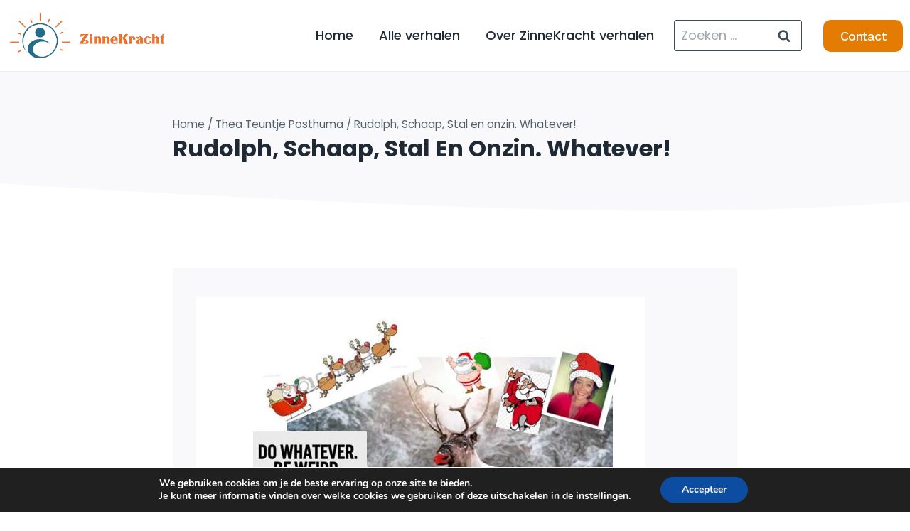

--- FILE ---
content_type: text/html; charset=UTF-8
request_url: https://zinnekracht.nl/rudolph-schaap-stal-en-onzin-whatever/
body_size: 104759
content:
<!doctype html>
<html lang="nl-NL" class="no-js" itemtype="https://schema.org/Blog" itemscope>
<head>
	<meta charset="UTF-8">
	<meta name="viewport" content="width=device-width, initial-scale=1, minimum-scale=1">
	<title>Zinnekracht | Rudolph, Schaap, Stal en onzin. Whatever!</title>

<!-- The SEO Framework: door Sybre Waaijer -->
<link rel="canonical" href="https://zinnekracht.nl/rudolph-schaap-stal-en-onzin-whatever/" />
<meta name="description" content="&ldquo;Kerstman, ik heb er &eacute;cht geen zin in. Ik sla een jaartje over. Ieder jaar hetzelfde ik stop ermee.&rdquo; De Kerstman raakt verward, ge&iuml;rriteerd is een beter woord." />
<meta property="og:type" content="article" />
<meta property="og:locale" content="nl_NL" />
<meta property="og:site_name" content="Zinnekracht" />
<meta property="og:title" content="Zinnekracht | Rudolph, Schaap, Stal en onzin. Whatever!" />
<meta property="og:description" content="&ldquo;Kerstman, ik heb er &eacute;cht geen zin in. Ik sla een jaartje over. Ieder jaar hetzelfde ik stop ermee.&rdquo; De Kerstman raakt verward, ge&iuml;rriteerd is een beter woord. &ldquo;Hoezo heb jij geen zin? Er is geen keus!" />
<meta property="og:url" content="https://zinnekracht.nl/rudolph-schaap-stal-en-onzin-whatever/" />
<meta property="og:image" content="https://zinnekracht.nl/wp-content/uploads/2016/12/Rudolph.jpg" />
<meta property="og:image:width" content="632" />
<meta property="og:image:height" content="493" />
<meta property="article:published_time" content="2016-12-26T01:47:09+00:00" />
<meta property="article:modified_time" content="2017-09-12T10:37:02+00:00" />
<meta name="twitter:card" content="summary_large_image" />
<meta name="twitter:title" content="Zinnekracht | Rudolph, Schaap, Stal en onzin. Whatever!" />
<meta name="twitter:description" content="&ldquo;Kerstman, ik heb er &eacute;cht geen zin in. Ik sla een jaartje over. Ieder jaar hetzelfde ik stop ermee.&rdquo; De Kerstman raakt verward, ge&iuml;rriteerd is een beter woord. &ldquo;Hoezo heb jij geen zin? Er is geen keus!" />
<meta name="twitter:image" content="https://zinnekracht.nl/wp-content/uploads/2016/12/Rudolph.jpg" />
<script type="application/ld+json">{"@context":"https://schema.org","@graph":[{"@type":"WebSite","@id":"https://zinnekracht.nl/#/schema/WebSite","url":"https://zinnekracht.nl/","name":"Zinnekracht","description":"Coaching &amp; Training","inLanguage":"nl-NL","potentialAction":{"@type":"SearchAction","target":{"@type":"EntryPoint","urlTemplate":"https://zinnekracht.nl/search/{search_term_string}/"},"query-input":"required name=search_term_string"},"publisher":{"@type":"Organization","@id":"https://zinnekracht.nl/#/schema/Organization","name":"Zinnekracht","url":"https://zinnekracht.nl/"}},{"@type":"WebPage","@id":"https://zinnekracht.nl/rudolph-schaap-stal-en-onzin-whatever/","url":"https://zinnekracht.nl/rudolph-schaap-stal-en-onzin-whatever/","name":"Zinnekracht | Rudolph, Schaap, Stal en onzin. Whatever!","description":"&ldquo;Kerstman, ik heb er &eacute;cht geen zin in. Ik sla een jaartje over. Ieder jaar hetzelfde ik stop ermee.&rdquo; De Kerstman raakt verward, ge&iuml;rriteerd is een beter woord.","inLanguage":"nl-NL","isPartOf":{"@id":"https://zinnekracht.nl/#/schema/WebSite"},"breadcrumb":{"@type":"BreadcrumbList","@id":"https://zinnekracht.nl/#/schema/BreadcrumbList","itemListElement":[{"@type":"ListItem","position":1,"item":"https://zinnekracht.nl/","name":"Zinnekracht"},{"@type":"ListItem","position":2,"item":"https://zinnekracht.nl/category/thea-posthuma/","name":"Categorie: Thea Teuntje Posthuma"},{"@type":"ListItem","position":3,"name":"Rudolph, Schaap, Stal en onzin. Whatever!"}]},"potentialAction":{"@type":"ReadAction","target":"https://zinnekracht.nl/rudolph-schaap-stal-en-onzin-whatever/"},"datePublished":"2016-12-26T01:47:09+00:00","dateModified":"2017-09-12T10:37:02+00:00","author":{"@type":"Person","@id":"https://zinnekracht.nl/#/schema/Person/a29921157bd285853fd765d365875ee0","name":"Thea Teuntje Posthuma","description":"Test bericht over mijzelf."}}]}</script>
<!-- / The SEO Framework: door Sybre Waaijer | 16.49ms meta | 7.65ms boot -->

<link rel="alternate" type="application/rss+xml" title="Zinnekracht &raquo; feed" href="https://zinnekracht.nl/feed/" />
<link rel="alternate" type="application/rss+xml" title="Zinnekracht &raquo; reactiesfeed" href="https://zinnekracht.nl/comments/feed/" />
			<script>document.documentElement.classList.remove( 'no-js' );</script>
			<script>
window._wpemojiSettings = {"baseUrl":"https:\/\/s.w.org\/images\/core\/emoji\/15.0.3\/72x72\/","ext":".png","svgUrl":"https:\/\/s.w.org\/images\/core\/emoji\/15.0.3\/svg\/","svgExt":".svg","source":{"concatemoji":"https:\/\/zinnekracht.nl\/wp-includes\/js\/wp-emoji-release.min.js?ver=6.6.1"}};
/*! This file is auto-generated */
!function(i,n){var o,s,e;function c(e){try{var t={supportTests:e,timestamp:(new Date).valueOf()};sessionStorage.setItem(o,JSON.stringify(t))}catch(e){}}function p(e,t,n){e.clearRect(0,0,e.canvas.width,e.canvas.height),e.fillText(t,0,0);var t=new Uint32Array(e.getImageData(0,0,e.canvas.width,e.canvas.height).data),r=(e.clearRect(0,0,e.canvas.width,e.canvas.height),e.fillText(n,0,0),new Uint32Array(e.getImageData(0,0,e.canvas.width,e.canvas.height).data));return t.every(function(e,t){return e===r[t]})}function u(e,t,n){switch(t){case"flag":return n(e,"\ud83c\udff3\ufe0f\u200d\u26a7\ufe0f","\ud83c\udff3\ufe0f\u200b\u26a7\ufe0f")?!1:!n(e,"\ud83c\uddfa\ud83c\uddf3","\ud83c\uddfa\u200b\ud83c\uddf3")&&!n(e,"\ud83c\udff4\udb40\udc67\udb40\udc62\udb40\udc65\udb40\udc6e\udb40\udc67\udb40\udc7f","\ud83c\udff4\u200b\udb40\udc67\u200b\udb40\udc62\u200b\udb40\udc65\u200b\udb40\udc6e\u200b\udb40\udc67\u200b\udb40\udc7f");case"emoji":return!n(e,"\ud83d\udc26\u200d\u2b1b","\ud83d\udc26\u200b\u2b1b")}return!1}function f(e,t,n){var r="undefined"!=typeof WorkerGlobalScope&&self instanceof WorkerGlobalScope?new OffscreenCanvas(300,150):i.createElement("canvas"),a=r.getContext("2d",{willReadFrequently:!0}),o=(a.textBaseline="top",a.font="600 32px Arial",{});return e.forEach(function(e){o[e]=t(a,e,n)}),o}function t(e){var t=i.createElement("script");t.src=e,t.defer=!0,i.head.appendChild(t)}"undefined"!=typeof Promise&&(o="wpEmojiSettingsSupports",s=["flag","emoji"],n.supports={everything:!0,everythingExceptFlag:!0},e=new Promise(function(e){i.addEventListener("DOMContentLoaded",e,{once:!0})}),new Promise(function(t){var n=function(){try{var e=JSON.parse(sessionStorage.getItem(o));if("object"==typeof e&&"number"==typeof e.timestamp&&(new Date).valueOf()<e.timestamp+604800&&"object"==typeof e.supportTests)return e.supportTests}catch(e){}return null}();if(!n){if("undefined"!=typeof Worker&&"undefined"!=typeof OffscreenCanvas&&"undefined"!=typeof URL&&URL.createObjectURL&&"undefined"!=typeof Blob)try{var e="postMessage("+f.toString()+"("+[JSON.stringify(s),u.toString(),p.toString()].join(",")+"));",r=new Blob([e],{type:"text/javascript"}),a=new Worker(URL.createObjectURL(r),{name:"wpTestEmojiSupports"});return void(a.onmessage=function(e){c(n=e.data),a.terminate(),t(n)})}catch(e){}c(n=f(s,u,p))}t(n)}).then(function(e){for(var t in e)n.supports[t]=e[t],n.supports.everything=n.supports.everything&&n.supports[t],"flag"!==t&&(n.supports.everythingExceptFlag=n.supports.everythingExceptFlag&&n.supports[t]);n.supports.everythingExceptFlag=n.supports.everythingExceptFlag&&!n.supports.flag,n.DOMReady=!1,n.readyCallback=function(){n.DOMReady=!0}}).then(function(){return e}).then(function(){var e;n.supports.everything||(n.readyCallback(),(e=n.source||{}).concatemoji?t(e.concatemoji):e.wpemoji&&e.twemoji&&(t(e.twemoji),t(e.wpemoji)))}))}((window,document),window._wpemojiSettings);
</script>
<link rel='stylesheet' id='wp-customer-reviews-3-frontend-css' href='https://zinnekracht.nl/wp-content/plugins/wp-customer-reviews/css/wp-customer-reviews.css?ver=3.7.2' media='all' />
<link rel='stylesheet' id='kadence-blocks-rowlayout-css' href='https://zinnekracht.nl/wp-content/plugins/kadence-blocks/dist/style-blocks-rowlayout.css?ver=3.2.50' media='all' />
<link rel='stylesheet' id='kadence-blocks-column-css' href='https://zinnekracht.nl/wp-content/plugins/kadence-blocks/dist/style-blocks-column.css?ver=3.2.50' media='all' />
<link rel='stylesheet' id='kadence-blocks-image-css' href='https://zinnekracht.nl/wp-content/plugins/kadence-blocks/dist/style-blocks-image.css?ver=3.2.50' media='all' />
<style id='kadence-blocks-advancedheading-inline-css'>
.wp-block-kadence-advancedheading mark{background:transparent;border-style:solid;border-width:0}.wp-block-kadence-advancedheading mark.kt-highlight{color:#f76a0c;}.kb-adv-heading-icon{display: inline-flex;justify-content: center;align-items: center;}.single-content .kadence-advanced-heading-wrapper h1, .single-content .kadence-advanced-heading-wrapper h2, .single-content .kadence-advanced-heading-wrapper h3, .single-content .kadence-advanced-heading-wrapper h4, .single-content .kadence-advanced-heading-wrapper h5, .single-content .kadence-advanced-heading-wrapper h6 {margin: 1.5em 0 .5em;}.single-content .kadence-advanced-heading-wrapper+* { margin-top:0;}
</style>
<style id='wp-emoji-styles-inline-css'>

	img.wp-smiley, img.emoji {
		display: inline !important;
		border: none !important;
		box-shadow: none !important;
		height: 1em !important;
		width: 1em !important;
		margin: 0 0.07em !important;
		vertical-align: -0.1em !important;
		background: none !important;
		padding: 0 !important;
	}
</style>
<link rel='stylesheet' id='wp-block-library-css' href='https://zinnekracht.nl/wp-includes/css/dist/block-library/style.min.css?ver=6.6.1' media='all' />
<style id='classic-theme-styles-inline-css'>
/*! This file is auto-generated */
.wp-block-button__link{color:#fff;background-color:#32373c;border-radius:9999px;box-shadow:none;text-decoration:none;padding:calc(.667em + 2px) calc(1.333em + 2px);font-size:1.125em}.wp-block-file__button{background:#32373c;color:#fff;text-decoration:none}
</style>
<style id='global-styles-inline-css'>
:root{--wp--preset--aspect-ratio--square: 1;--wp--preset--aspect-ratio--4-3: 4/3;--wp--preset--aspect-ratio--3-4: 3/4;--wp--preset--aspect-ratio--3-2: 3/2;--wp--preset--aspect-ratio--2-3: 2/3;--wp--preset--aspect-ratio--16-9: 16/9;--wp--preset--aspect-ratio--9-16: 9/16;--wp--preset--color--black: #000000;--wp--preset--color--cyan-bluish-gray: #abb8c3;--wp--preset--color--white: #ffffff;--wp--preset--color--pale-pink: #f78da7;--wp--preset--color--vivid-red: #cf2e2e;--wp--preset--color--luminous-vivid-orange: #ff6900;--wp--preset--color--luminous-vivid-amber: #fcb900;--wp--preset--color--light-green-cyan: #7bdcb5;--wp--preset--color--vivid-green-cyan: #00d084;--wp--preset--color--pale-cyan-blue: #8ed1fc;--wp--preset--color--vivid-cyan-blue: #0693e3;--wp--preset--color--vivid-purple: #9b51e0;--wp--preset--color--theme-palette-1: var(--global-palette1);--wp--preset--color--theme-palette-2: var(--global-palette2);--wp--preset--color--theme-palette-3: var(--global-palette3);--wp--preset--color--theme-palette-4: var(--global-palette4);--wp--preset--color--theme-palette-5: var(--global-palette5);--wp--preset--color--theme-palette-6: var(--global-palette6);--wp--preset--color--theme-palette-7: var(--global-palette7);--wp--preset--color--theme-palette-8: var(--global-palette8);--wp--preset--color--theme-palette-9: var(--global-palette9);--wp--preset--gradient--vivid-cyan-blue-to-vivid-purple: linear-gradient(135deg,rgba(6,147,227,1) 0%,rgb(155,81,224) 100%);--wp--preset--gradient--light-green-cyan-to-vivid-green-cyan: linear-gradient(135deg,rgb(122,220,180) 0%,rgb(0,208,130) 100%);--wp--preset--gradient--luminous-vivid-amber-to-luminous-vivid-orange: linear-gradient(135deg,rgba(252,185,0,1) 0%,rgba(255,105,0,1) 100%);--wp--preset--gradient--luminous-vivid-orange-to-vivid-red: linear-gradient(135deg,rgba(255,105,0,1) 0%,rgb(207,46,46) 100%);--wp--preset--gradient--very-light-gray-to-cyan-bluish-gray: linear-gradient(135deg,rgb(238,238,238) 0%,rgb(169,184,195) 100%);--wp--preset--gradient--cool-to-warm-spectrum: linear-gradient(135deg,rgb(74,234,220) 0%,rgb(151,120,209) 20%,rgb(207,42,186) 40%,rgb(238,44,130) 60%,rgb(251,105,98) 80%,rgb(254,248,76) 100%);--wp--preset--gradient--blush-light-purple: linear-gradient(135deg,rgb(255,206,236) 0%,rgb(152,150,240) 100%);--wp--preset--gradient--blush-bordeaux: linear-gradient(135deg,rgb(254,205,165) 0%,rgb(254,45,45) 50%,rgb(107,0,62) 100%);--wp--preset--gradient--luminous-dusk: linear-gradient(135deg,rgb(255,203,112) 0%,rgb(199,81,192) 50%,rgb(65,88,208) 100%);--wp--preset--gradient--pale-ocean: linear-gradient(135deg,rgb(255,245,203) 0%,rgb(182,227,212) 50%,rgb(51,167,181) 100%);--wp--preset--gradient--electric-grass: linear-gradient(135deg,rgb(202,248,128) 0%,rgb(113,206,126) 100%);--wp--preset--gradient--midnight: linear-gradient(135deg,rgb(2,3,129) 0%,rgb(40,116,252) 100%);--wp--preset--font-size--small: var(--global-font-size-small);--wp--preset--font-size--medium: var(--global-font-size-medium);--wp--preset--font-size--large: var(--global-font-size-large);--wp--preset--font-size--x-large: 42px;--wp--preset--font-size--larger: var(--global-font-size-larger);--wp--preset--font-size--xxlarge: var(--global-font-size-xxlarge);--wp--preset--spacing--20: 0.44rem;--wp--preset--spacing--30: 0.67rem;--wp--preset--spacing--40: 1rem;--wp--preset--spacing--50: 1.5rem;--wp--preset--spacing--60: 2.25rem;--wp--preset--spacing--70: 3.38rem;--wp--preset--spacing--80: 5.06rem;--wp--preset--shadow--natural: 6px 6px 9px rgba(0, 0, 0, 0.2);--wp--preset--shadow--deep: 12px 12px 50px rgba(0, 0, 0, 0.4);--wp--preset--shadow--sharp: 6px 6px 0px rgba(0, 0, 0, 0.2);--wp--preset--shadow--outlined: 6px 6px 0px -3px rgba(255, 255, 255, 1), 6px 6px rgba(0, 0, 0, 1);--wp--preset--shadow--crisp: 6px 6px 0px rgba(0, 0, 0, 1);}:where(.is-layout-flex){gap: 0.5em;}:where(.is-layout-grid){gap: 0.5em;}body .is-layout-flex{display: flex;}.is-layout-flex{flex-wrap: wrap;align-items: center;}.is-layout-flex > :is(*, div){margin: 0;}body .is-layout-grid{display: grid;}.is-layout-grid > :is(*, div){margin: 0;}:where(.wp-block-columns.is-layout-flex){gap: 2em;}:where(.wp-block-columns.is-layout-grid){gap: 2em;}:where(.wp-block-post-template.is-layout-flex){gap: 1.25em;}:where(.wp-block-post-template.is-layout-grid){gap: 1.25em;}.has-black-color{color: var(--wp--preset--color--black) !important;}.has-cyan-bluish-gray-color{color: var(--wp--preset--color--cyan-bluish-gray) !important;}.has-white-color{color: var(--wp--preset--color--white) !important;}.has-pale-pink-color{color: var(--wp--preset--color--pale-pink) !important;}.has-vivid-red-color{color: var(--wp--preset--color--vivid-red) !important;}.has-luminous-vivid-orange-color{color: var(--wp--preset--color--luminous-vivid-orange) !important;}.has-luminous-vivid-amber-color{color: var(--wp--preset--color--luminous-vivid-amber) !important;}.has-light-green-cyan-color{color: var(--wp--preset--color--light-green-cyan) !important;}.has-vivid-green-cyan-color{color: var(--wp--preset--color--vivid-green-cyan) !important;}.has-pale-cyan-blue-color{color: var(--wp--preset--color--pale-cyan-blue) !important;}.has-vivid-cyan-blue-color{color: var(--wp--preset--color--vivid-cyan-blue) !important;}.has-vivid-purple-color{color: var(--wp--preset--color--vivid-purple) !important;}.has-black-background-color{background-color: var(--wp--preset--color--black) !important;}.has-cyan-bluish-gray-background-color{background-color: var(--wp--preset--color--cyan-bluish-gray) !important;}.has-white-background-color{background-color: var(--wp--preset--color--white) !important;}.has-pale-pink-background-color{background-color: var(--wp--preset--color--pale-pink) !important;}.has-vivid-red-background-color{background-color: var(--wp--preset--color--vivid-red) !important;}.has-luminous-vivid-orange-background-color{background-color: var(--wp--preset--color--luminous-vivid-orange) !important;}.has-luminous-vivid-amber-background-color{background-color: var(--wp--preset--color--luminous-vivid-amber) !important;}.has-light-green-cyan-background-color{background-color: var(--wp--preset--color--light-green-cyan) !important;}.has-vivid-green-cyan-background-color{background-color: var(--wp--preset--color--vivid-green-cyan) !important;}.has-pale-cyan-blue-background-color{background-color: var(--wp--preset--color--pale-cyan-blue) !important;}.has-vivid-cyan-blue-background-color{background-color: var(--wp--preset--color--vivid-cyan-blue) !important;}.has-vivid-purple-background-color{background-color: var(--wp--preset--color--vivid-purple) !important;}.has-black-border-color{border-color: var(--wp--preset--color--black) !important;}.has-cyan-bluish-gray-border-color{border-color: var(--wp--preset--color--cyan-bluish-gray) !important;}.has-white-border-color{border-color: var(--wp--preset--color--white) !important;}.has-pale-pink-border-color{border-color: var(--wp--preset--color--pale-pink) !important;}.has-vivid-red-border-color{border-color: var(--wp--preset--color--vivid-red) !important;}.has-luminous-vivid-orange-border-color{border-color: var(--wp--preset--color--luminous-vivid-orange) !important;}.has-luminous-vivid-amber-border-color{border-color: var(--wp--preset--color--luminous-vivid-amber) !important;}.has-light-green-cyan-border-color{border-color: var(--wp--preset--color--light-green-cyan) !important;}.has-vivid-green-cyan-border-color{border-color: var(--wp--preset--color--vivid-green-cyan) !important;}.has-pale-cyan-blue-border-color{border-color: var(--wp--preset--color--pale-cyan-blue) !important;}.has-vivid-cyan-blue-border-color{border-color: var(--wp--preset--color--vivid-cyan-blue) !important;}.has-vivid-purple-border-color{border-color: var(--wp--preset--color--vivid-purple) !important;}.has-vivid-cyan-blue-to-vivid-purple-gradient-background{background: var(--wp--preset--gradient--vivid-cyan-blue-to-vivid-purple) !important;}.has-light-green-cyan-to-vivid-green-cyan-gradient-background{background: var(--wp--preset--gradient--light-green-cyan-to-vivid-green-cyan) !important;}.has-luminous-vivid-amber-to-luminous-vivid-orange-gradient-background{background: var(--wp--preset--gradient--luminous-vivid-amber-to-luminous-vivid-orange) !important;}.has-luminous-vivid-orange-to-vivid-red-gradient-background{background: var(--wp--preset--gradient--luminous-vivid-orange-to-vivid-red) !important;}.has-very-light-gray-to-cyan-bluish-gray-gradient-background{background: var(--wp--preset--gradient--very-light-gray-to-cyan-bluish-gray) !important;}.has-cool-to-warm-spectrum-gradient-background{background: var(--wp--preset--gradient--cool-to-warm-spectrum) !important;}.has-blush-light-purple-gradient-background{background: var(--wp--preset--gradient--blush-light-purple) !important;}.has-blush-bordeaux-gradient-background{background: var(--wp--preset--gradient--blush-bordeaux) !important;}.has-luminous-dusk-gradient-background{background: var(--wp--preset--gradient--luminous-dusk) !important;}.has-pale-ocean-gradient-background{background: var(--wp--preset--gradient--pale-ocean) !important;}.has-electric-grass-gradient-background{background: var(--wp--preset--gradient--electric-grass) !important;}.has-midnight-gradient-background{background: var(--wp--preset--gradient--midnight) !important;}.has-small-font-size{font-size: var(--wp--preset--font-size--small) !important;}.has-medium-font-size{font-size: var(--wp--preset--font-size--medium) !important;}.has-large-font-size{font-size: var(--wp--preset--font-size--large) !important;}.has-x-large-font-size{font-size: var(--wp--preset--font-size--x-large) !important;}
:where(.wp-block-post-template.is-layout-flex){gap: 1.25em;}:where(.wp-block-post-template.is-layout-grid){gap: 1.25em;}
:where(.wp-block-columns.is-layout-flex){gap: 2em;}:where(.wp-block-columns.is-layout-grid){gap: 2em;}
:root :where(.wp-block-pullquote){font-size: 1.5em;line-height: 1.6;}
</style>
<link rel='stylesheet' id='kadence-global-css' href='https://zinnekracht.nl/wp-content/themes/kadence/assets/css/global.min.css?ver=1.2.7' media='all' />
<style id='kadence-global-inline-css'>
/* Kadence Base CSS */
:root{--global-palette1:#e47b02;--global-palette2:#ed8f0c;--global-palette3:#1f2933;--global-palette4:#3e4c59;--global-palette5:#52606d;--global-palette6:#7b8794;--global-palette7:#f3f4f7;--global-palette8:#f9f9fb;--global-palette9:#ffffff;--global-palette9rgb:255, 255, 255;--global-palette-highlight:var(--global-palette1);--global-palette-highlight-alt:var(--global-palette2);--global-palette-highlight-alt2:var(--global-palette9);--global-palette-btn-bg:var(--global-palette1);--global-palette-btn-bg-hover:var(--global-palette2);--global-palette-btn:var(--global-palette9);--global-palette-btn-hover:var(--global-palette9);--global-body-font-family:Poppins, sans-serif;--global-heading-font-family:Inter, sans-serif;--global-primary-nav-font-family:inherit;--global-fallback-font:sans-serif;--global-display-fallback-font:sans-serif;--global-content-width:1290px;--global-content-narrow-width:842px;--global-content-edge-padding:1.5rem;--global-content-boxed-padding:2rem;--global-calc-content-width:calc(1290px - var(--global-content-edge-padding) - var(--global-content-edge-padding) );--wp--style--global--content-size:var(--global-calc-content-width);}.wp-site-blocks{--global-vw:calc( 100vw - ( 0.5 * var(--scrollbar-offset)));}body{background:var(--global-palette8);}body, input, select, optgroup, textarea{font-style:normal;font-weight:normal;font-size:18px;line-height:1.6;font-family:var(--global-body-font-family);color:var(--global-palette4);}.content-bg, body.content-style-unboxed .site{background:var(--global-palette9);}h1,h2,h3,h4,h5,h6{font-family:var(--global-heading-font-family);}h1{font-style:normal;font-weight:600;font-size:36px;line-height:1.5;text-transform:capitalize;color:var(--global-palette3);}h2{font-style:normal;font-weight:600;font-size:32px;line-height:1.5;text-transform:capitalize;color:var(--global-palette3);}h3{font-style:normal;font-weight:600;font-size:24px;line-height:1.5;text-transform:capitalize;color:var(--global-palette3);}h4{font-style:normal;font-weight:600;font-size:22px;line-height:1.5;text-transform:capitalize;color:var(--global-palette3);}h5{font-style:normal;font-weight:500;font-size:20px;line-height:1.5;text-transform:capitalize;color:var(--global-palette3);}h6{font-style:normal;font-weight:500;font-size:18px;line-height:1.5;text-transform:capitalize;color:var(--global-palette3);}@media all and (max-width: 767px){h1{font-size:34px;}h2{font-size:26px;line-height:1.4;}}.entry-hero .kadence-breadcrumbs{max-width:1290px;}.site-container, .site-header-row-layout-contained, .site-footer-row-layout-contained, .entry-hero-layout-contained, .comments-area, .alignfull > .wp-block-cover__inner-container, .alignwide > .wp-block-cover__inner-container{max-width:var(--global-content-width);}.content-width-narrow .content-container.site-container, .content-width-narrow .hero-container.site-container{max-width:var(--global-content-narrow-width);}@media all and (min-width: 1520px){.wp-site-blocks .content-container  .alignwide{margin-left:-115px;margin-right:-115px;width:unset;max-width:unset;}}@media all and (min-width: 1102px){.content-width-narrow .wp-site-blocks .content-container .alignwide{margin-left:-130px;margin-right:-130px;width:unset;max-width:unset;}}.content-style-boxed .wp-site-blocks .entry-content .alignwide{margin-left:calc( -1 * var( --global-content-boxed-padding ) );margin-right:calc( -1 * var( --global-content-boxed-padding ) );}.content-area{margin-top:5rem;margin-bottom:5rem;}@media all and (max-width: 1024px){.content-area{margin-top:3rem;margin-bottom:3rem;}}@media all and (max-width: 767px){.content-area{margin-top:2rem;margin-bottom:2rem;}}@media all and (max-width: 1024px){:root{--global-content-boxed-padding:2rem;}}@media all and (max-width: 767px){:root{--global-content-boxed-padding:1.5rem;}}.entry-content-wrap{padding:2rem;}@media all and (max-width: 1024px){.entry-content-wrap{padding:2rem;}}@media all and (max-width: 767px){.entry-content-wrap{padding:1.5rem;}}.entry.single-entry{box-shadow:0px 15px 15px -10px rgba(0,0,0,0);}.entry.loop-entry{box-shadow:0px 15px 15px -10px rgba(0,0,0,0);}.loop-entry .entry-content-wrap{padding:2rem;}@media all and (max-width: 1024px){.loop-entry .entry-content-wrap{padding:2rem;}}@media all and (max-width: 767px){.loop-entry .entry-content-wrap{padding:1.5rem;}}button, .button, .wp-block-button__link, input[type="button"], input[type="reset"], input[type="submit"], .fl-button, .elementor-button-wrapper .elementor-button{font-style:normal;font-weight:500;font-size:18px;line-height:1.2;letter-spacing:-0.5px;font-family:'Work Sans', sans-serif;text-transform:capitalize;border-radius:0px;padding:15px 25px 15px 25px;box-shadow:0px 0px 0px -7px rgba(0,0,0,0);}.wp-block-button.is-style-outline .wp-block-button__link{padding:15px 25px 15px 25px;}button:hover, button:focus, button:active, .button:hover, .button:focus, .button:active, .wp-block-button__link:hover, .wp-block-button__link:focus, .wp-block-button__link:active, input[type="button"]:hover, input[type="button"]:focus, input[type="button"]:active, input[type="reset"]:hover, input[type="reset"]:focus, input[type="reset"]:active, input[type="submit"]:hover, input[type="submit"]:focus, input[type="submit"]:active, .elementor-button-wrapper .elementor-button:hover, .elementor-button-wrapper .elementor-button:focus, .elementor-button-wrapper .elementor-button:active{box-shadow:0px 15px 25px -7px rgba(0,0,0,0.1);}.kb-button.kb-btn-global-outline.kb-btn-global-inherit{padding-top:calc(15px - 2px);padding-right:calc(25px - 2px);padding-bottom:calc(15px - 2px);padding-left:calc(25px - 2px);}@media all and (min-width: 1025px){.transparent-header .entry-hero .entry-hero-container-inner{padding-top:80px;}}@media all and (max-width: 1024px){.mobile-transparent-header .entry-hero .entry-hero-container-inner{padding-top:80px;}}@media all and (max-width: 767px){.mobile-transparent-header .entry-hero .entry-hero-container-inner{padding-top:80px;}}body.single{background:var(--global-palette9);}body.single .content-bg, body.content-style-unboxed.single .site{background:var(--global-palette8);}body.single .entry-related{background:var(--global-palette7);}.wp-site-blocks .post-title h1{font-style:normal;}@media all and (max-width: 767px){.wp-site-blocks .post-title h1{font-size:28px;line-height:1.3;}}.entry-hero.post-hero-section .entry-header{min-height:200px;}.loop-entry.type-post h2.entry-title{font-style:normal;font-size:25px;line-height:1.4;color:var(--global-palette4);}
/* Kadence Header CSS */
@media all and (max-width: 1024px){.mobile-transparent-header #masthead{position:absolute;left:0px;right:0px;z-index:100;}.kadence-scrollbar-fixer.mobile-transparent-header #masthead{right:var(--scrollbar-offset,0);}.mobile-transparent-header #masthead, .mobile-transparent-header .site-top-header-wrap .site-header-row-container-inner, .mobile-transparent-header .site-main-header-wrap .site-header-row-container-inner, .mobile-transparent-header .site-bottom-header-wrap .site-header-row-container-inner{background:transparent;}.site-header-row-tablet-layout-fullwidth, .site-header-row-tablet-layout-standard{padding:0px;}}@media all and (min-width: 1025px){.transparent-header #masthead{position:absolute;left:0px;right:0px;z-index:100;}.transparent-header.kadence-scrollbar-fixer #masthead{right:var(--scrollbar-offset,0);}.transparent-header #masthead, .transparent-header .site-top-header-wrap .site-header-row-container-inner, .transparent-header .site-main-header-wrap .site-header-row-container-inner, .transparent-header .site-bottom-header-wrap .site-header-row-container-inner{background:transparent;}}.site-branding a.brand img{max-width:230px;}.site-branding a.brand img.svg-logo-image{width:230px;}@media all and (max-width: 767px){.site-branding a.brand img{max-width:180px;}.site-branding a.brand img.svg-logo-image{width:180px;}}.site-branding{padding:0px 0px 0px 0px;}#masthead, #masthead .kadence-sticky-header.item-is-fixed:not(.item-at-start):not(.site-header-row-container):not(.site-main-header-wrap), #masthead .kadence-sticky-header.item-is-fixed:not(.item-at-start) > .site-header-row-container-inner{background:#ffffff;}.site-main-header-wrap .site-header-row-container-inner{border-bottom:1px solid #eeeeee;}.site-main-header-inner-wrap{min-height:80px;}.site-main-header-wrap .site-header-row-container-inner>.site-container{padding:10px 0px 10px 0px;}@media all and (max-width: 1024px){.site-main-header-wrap .site-header-row-container-inner>.site-container{padding:0px 0px 0px 0px;}}@media all and (max-width: 767px){.site-main-header-wrap .site-header-row-container-inner>.site-container{padding:181 181 181 181;}}.header-navigation[class*="header-navigation-style-underline"] .header-menu-container.primary-menu-container>ul>li>a:after{width:calc( 100% - 2em);}.main-navigation .primary-menu-container > ul > li.menu-item > a{padding-left:calc(2em / 2);padding-right:calc(2em / 2);padding-top:0.6em;padding-bottom:0.6em;color:var(--global-palette3);}.main-navigation .primary-menu-container > ul > li.menu-item .dropdown-nav-special-toggle{right:calc(2em / 2);}.main-navigation .primary-menu-container > ul li.menu-item > a{font-style:normal;font-weight:500;}.main-navigation .primary-menu-container > ul > li.menu-item > a:hover{color:var(--global-palette-highlight);}.main-navigation .primary-menu-container > ul > li.menu-item.current-menu-item > a{color:var(--global-palette1);}.header-navigation .header-menu-container ul ul.sub-menu, .header-navigation .header-menu-container ul ul.submenu{background:var(--global-palette9);box-shadow:0px 2px 13px 0px rgba(0,0,0,0.1);}.header-navigation .header-menu-container ul ul li.menu-item, .header-menu-container ul.menu > li.kadence-menu-mega-enabled > ul > li.menu-item > a{border-bottom:1px solid #eeeeee;}.header-navigation .header-menu-container ul ul li.menu-item > a{width:200px;padding-top:1em;padding-bottom:1em;color:var(--global-palette3);font-style:normal;font-weight:500;font-size:16px;line-height:1.2;}.header-navigation .header-menu-container ul ul li.menu-item > a:hover{color:var(--global-palette9);background:var(--global-palette3);}.header-navigation .header-menu-container ul ul li.menu-item.current-menu-item > a{color:var(--global-palette9);background:var(--global-palette4);}.mobile-toggle-open-container .menu-toggle-open, .mobile-toggle-open-container .menu-toggle-open:focus{color:var(--global-palette3);padding:0.4em 0.6em 0.4em 0.6em;font-size:14px;}.mobile-toggle-open-container .menu-toggle-open.menu-toggle-style-bordered{border:1px solid currentColor;}.mobile-toggle-open-container .menu-toggle-open .menu-toggle-icon{font-size:30px;}.mobile-toggle-open-container .menu-toggle-open:hover, .mobile-toggle-open-container .menu-toggle-open:focus-visible{color:var(--global-palette-highlight);}.mobile-navigation ul li{font-style:normal;font-size:18px;line-height:1.2;}@media all and (max-width: 767px){.mobile-navigation ul li{font-size:18px;}}.mobile-navigation ul li a{padding-top:1em;padding-bottom:1em;}.mobile-navigation ul li > a, .mobile-navigation ul li.menu-item-has-children > .drawer-nav-drop-wrap{color:var(--global-palette4);}.mobile-navigation ul li > a:hover, .mobile-navigation ul li.menu-item-has-children > .drawer-nav-drop-wrap:hover{color:var(--global-palette2);}.mobile-navigation ul li.current-menu-item > a, .mobile-navigation ul li.current-menu-item.menu-item-has-children > .drawer-nav-drop-wrap{color:var(--global-palette-highlight);}.mobile-navigation ul li.menu-item-has-children .drawer-nav-drop-wrap, .mobile-navigation ul li:not(.menu-item-has-children) a{border-bottom:1px solid var(--global-palette2);}.mobile-navigation:not(.drawer-navigation-parent-toggle-true) ul li.menu-item-has-children .drawer-nav-drop-wrap button{border-left:1px solid var(--global-palette2);}#mobile-drawer .drawer-inner, #mobile-drawer.popup-drawer-layout-fullwidth.popup-drawer-animation-slice .pop-portion-bg, #mobile-drawer.popup-drawer-layout-fullwidth.popup-drawer-animation-slice.pop-animated.show-drawer .drawer-inner{background:var(--global-palette9);}#mobile-drawer .drawer-header .drawer-toggle{padding:0.6em 0.15em 0.6em 0.15em;font-size:24px;}#main-header .header-button{margin:0px 0px 0px 20px;border-radius:10px 10px 10px 10px;color:#ffffff;background:var(--global-palette1);border:2px none transparent;box-shadow:0px 0px 0px -7px rgba(0,0,0,0);}#main-header .header-button.button-size-custom{padding:12px 24px 12px 24px;}#main-header .header-button:hover{color:#ffffff;background:var(--global-palette2);box-shadow:0px 15px 25px -7px rgba(0,0,0,0);}.mobile-header-button-wrap .mobile-header-button-inner-wrap .mobile-header-button{margin:15px 0px 0px 0px;border-radius:10px 10px 10px 10px;border:2px none transparent;box-shadow:0px 0px 0px -7px rgba(0,0,0,0);}.mobile-header-button-wrap .mobile-header-button-inner-wrap .mobile-header-button:hover{box-shadow:0px 15px 25px -7px rgba(0,0,0,0.1);}
/* Kadence Footer CSS */
#colophon{background:var(--global-palette7);}.site-middle-footer-inner-wrap{padding-top:40px;padding-bottom:40px;grid-column-gap:100px;grid-row-gap:100px;}.site-middle-footer-inner-wrap .widget-area .widget-title{font-style:normal;text-transform:capitalize;}.site-middle-footer-inner-wrap .site-footer-section:not(:last-child):after{right:calc(-100px / 2);}@media all and (max-width: 1024px){.site-middle-footer-inner-wrap{grid-column-gap:30px;grid-row-gap:30px;}.site-middle-footer-inner-wrap .widget{margin-bottom:30px;}.site-middle-footer-inner-wrap .site-footer-section:not(:last-child):after{right:calc(-30px / 2);}}@media all and (max-width: 767px){.site-middle-footer-inner-wrap{padding-top:40px;padding-bottom:40px;grid-column-gap:20px;grid-row-gap:20px;}.site-middle-footer-inner-wrap .site-footer-section:not(:last-child):after{right:calc(-20px / 2);}}.site-bottom-footer-wrap .site-footer-row-container-inner{border-top:1px solid #ddd9d3;}.site-bottom-footer-inner-wrap{padding-top:10px;padding-bottom:20px;grid-column-gap:30px;}.site-bottom-footer-inner-wrap .widget{margin-bottom:30px;}.site-bottom-footer-inner-wrap .site-footer-section:not(:last-child):after{right:calc(-30px / 2);}
/* Kadence Pro Header CSS */
.header-navigation-dropdown-direction-left ul ul.submenu, .header-navigation-dropdown-direction-left ul ul.sub-menu{right:0px;left:auto;}.rtl .header-navigation-dropdown-direction-right ul ul.submenu, .rtl .header-navigation-dropdown-direction-right ul ul.sub-menu{left:0px;right:auto;}.header-account-button .nav-drop-title-wrap > .kadence-svg-iconset, .header-account-button > .kadence-svg-iconset{font-size:1.2em;}.site-header-item .header-account-button .nav-drop-title-wrap, .site-header-item .header-account-wrap > .header-account-button{display:flex;align-items:center;}.header-account-style-icon_label .header-account-label{padding-left:5px;}.header-account-style-label_icon .header-account-label{padding-right:5px;}.site-header-item .header-account-wrap .header-account-button{text-decoration:none;box-shadow:none;color:inherit;background:transparent;padding:0.6em 0em 0.6em 0em;}.header-mobile-account-wrap .header-account-button .nav-drop-title-wrap > .kadence-svg-iconset, .header-mobile-account-wrap .header-account-button > .kadence-svg-iconset{font-size:1.2em;}.header-mobile-account-wrap .header-account-button .nav-drop-title-wrap, .header-mobile-account-wrap > .header-account-button{display:flex;align-items:center;}.header-mobile-account-wrap.header-account-style-icon_label .header-account-label{padding-left:5px;}.header-mobile-account-wrap.header-account-style-label_icon .header-account-label{padding-right:5px;}.header-mobile-account-wrap .header-account-button{text-decoration:none;box-shadow:none;color:inherit;background:transparent;padding:0.6em 0em 0.6em 0em;}#login-drawer .drawer-inner .drawer-content{display:flex;justify-content:center;align-items:center;position:absolute;top:0px;bottom:0px;left:0px;right:0px;padding:0px;}#loginform p label{display:block;}#login-drawer #loginform{width:100%;}#login-drawer #loginform input{width:100%;}#login-drawer #loginform input[type="checkbox"]{width:auto;}#login-drawer .drawer-inner .drawer-header{position:relative;z-index:100;}#login-drawer .drawer-content_inner.widget_login_form_inner{padding:2em;width:100%;max-width:350px;border-radius:.25rem;background:var(--global-palette9);color:var(--global-palette4);}#login-drawer .lost_password a{color:var(--global-palette6);}#login-drawer .lost_password, #login-drawer .register-field{text-align:center;}#login-drawer .widget_login_form_inner p{margin-top:1.2em;margin-bottom:0em;}#login-drawer .widget_login_form_inner p:first-child{margin-top:0em;}#login-drawer .widget_login_form_inner label{margin-bottom:0.5em;}#login-drawer hr.register-divider{margin:1.2em 0;border-width:1px;}#login-drawer .register-field{font-size:90%;}@media all and (min-width: 1025px){#login-drawer hr.register-divider.hide-desktop{display:none;}#login-drawer p.register-field.hide-desktop{display:none;}}@media all and (max-width: 1024px){#login-drawer hr.register-divider.hide-mobile{display:none;}#login-drawer p.register-field.hide-mobile{display:none;}}@media all and (max-width: 767px){#login-drawer hr.register-divider.hide-mobile{display:none;}#login-drawer p.register-field.hide-mobile{display:none;}}.tertiary-navigation .tertiary-menu-container > ul > li.menu-item > a{padding-left:calc(1.2em / 2);padding-right:calc(1.2em / 2);padding-top:0.6em;padding-bottom:0.6em;color:var(--global-palette5);}.tertiary-navigation .tertiary-menu-container > ul > li.menu-item > a:hover{color:var(--global-palette-highlight);}.tertiary-navigation .tertiary-menu-container > ul > li.menu-item.current-menu-item > a{color:var(--global-palette3);}.header-navigation[class*="header-navigation-style-underline"] .header-menu-container.tertiary-menu-container>ul>li>a:after{width:calc( 100% - 1.2em);}.quaternary-navigation .quaternary-menu-container > ul > li.menu-item > a{padding-left:calc(1.2em / 2);padding-right:calc(1.2em / 2);padding-top:0.6em;padding-bottom:0.6em;color:var(--global-palette5);}.quaternary-navigation .quaternary-menu-container > ul > li.menu-item > a:hover{color:var(--global-palette-highlight);}.quaternary-navigation .quaternary-menu-container > ul > li.menu-item.current-menu-item > a{color:var(--global-palette3);}.header-navigation[class*="header-navigation-style-underline"] .header-menu-container.quaternary-menu-container>ul>li>a:after{width:calc( 100% - 1.2em);}#main-header .header-divider{border-right:1px solid var(--global-palette6);height:50%;}#main-header .header-divider2{border-right:1px solid var(--global-palette6);height:50%;}#main-header .header-divider3{border-right:1px solid var(--global-palette6);height:50%;}#mobile-header .header-mobile-divider, #mobile-drawer .header-mobile-divider{border-right:1px solid var(--global-palette6);height:50%;}#mobile-drawer .header-mobile-divider{border-top:1px solid var(--global-palette6);width:50%;}#mobile-header .header-mobile-divider2{border-right:1px solid var(--global-palette6);height:50%;}#mobile-drawer .header-mobile-divider2{border-top:1px solid var(--global-palette6);width:50%;}.header-item-search-bar form ::-webkit-input-placeholder{color:currentColor;opacity:0.5;}.header-item-search-bar form ::placeholder{color:currentColor;opacity:0.5;}.header-search-bar form{max-width:100%;width:180px;}.header-search-bar{margin:0px 0px 0px 0px;}.header-search-bar form input.search-field{border-color:var(--global-palette4);}.header-search-bar form input.search-field, .header-search-bar form .kadence-search-icon-wrap{color:var(--global-palette4);}.header-mobile-search-bar form{max-width:calc(100vw - var(--global-sm-spacing) - var(--global-sm-spacing));width:300px;}.header-mobile-search-bar{margin:15px 0px 0px 0px;}.header-widget-lstyle-normal .header-widget-area-inner a:not(.button){text-decoration:underline;}.element-contact-inner-wrap{display:flex;flex-wrap:wrap;align-items:center;margin-top:-0.6em;margin-left:calc(-0.6em / 2);margin-right:calc(-0.6em / 2);}.element-contact-inner-wrap .header-contact-item{display:inline-flex;flex-wrap:wrap;align-items:center;margin-top:0.6em;margin-left:calc(0.6em / 2);margin-right:calc(0.6em / 2);}.element-contact-inner-wrap .header-contact-item .kadence-svg-iconset{font-size:1em;}.header-contact-item img{display:inline-block;}.header-contact-item .contact-label{margin-left:0.3em;}.rtl .header-contact-item .contact-label{margin-right:0.3em;margin-left:0px;}.header-mobile-contact-wrap .element-contact-inner-wrap{display:flex;flex-wrap:wrap;align-items:center;margin-top:-0.6em;margin-left:calc(-0.6em / 2);margin-right:calc(-0.6em / 2);}.header-mobile-contact-wrap .element-contact-inner-wrap .header-contact-item{display:inline-flex;flex-wrap:wrap;align-items:center;margin-top:0.6em;margin-left:calc(0.6em / 2);margin-right:calc(0.6em / 2);}.header-mobile-contact-wrap .element-contact-inner-wrap .header-contact-item .kadence-svg-iconset{font-size:1em;}#main-header .header-button2{border:2px none transparent;box-shadow:0px 0px 0px -7px rgba(0,0,0,0);}#main-header .header-button2:hover{box-shadow:0px 15px 25px -7px rgba(0,0,0,0.1);}.mobile-header-button2-wrap .mobile-header-button-inner-wrap .mobile-header-button2{border:2px none transparent;box-shadow:0px 0px 0px -7px rgba(0,0,0,0);}.mobile-header-button2-wrap .mobile-header-button-inner-wrap .mobile-header-button2:hover{box-shadow:0px 15px 25px -7px rgba(0,0,0,0.1);}#widget-drawer.popup-drawer-layout-fullwidth .drawer-content .header-widget2, #widget-drawer.popup-drawer-layout-sidepanel .drawer-inner{max-width:400px;}#widget-drawer.popup-drawer-layout-fullwidth .drawer-content .header-widget2{margin:0 auto;}.widget-toggle-open{display:flex;align-items:center;background:transparent;box-shadow:none;}.widget-toggle-open:hover, .widget-toggle-open:focus{border-color:currentColor;background:transparent;box-shadow:none;}.widget-toggle-open .widget-toggle-icon{display:flex;}.widget-toggle-open .widget-toggle-label{padding-right:5px;}.rtl .widget-toggle-open .widget-toggle-label{padding-left:5px;padding-right:0px;}.widget-toggle-open .widget-toggle-label:empty, .rtl .widget-toggle-open .widget-toggle-label:empty{padding-right:0px;padding-left:0px;}.widget-toggle-open-container .widget-toggle-open{color:var(--global-palette5);padding:0.4em 0.6em 0.4em 0.6em;font-size:14px;}.widget-toggle-open-container .widget-toggle-open.widget-toggle-style-bordered{border:1px solid currentColor;}.widget-toggle-open-container .widget-toggle-open .widget-toggle-icon{font-size:20px;}.widget-toggle-open-container .widget-toggle-open:hover, .widget-toggle-open-container .widget-toggle-open:focus{color:var(--global-palette-highlight);}#widget-drawer .header-widget-2style-normal a:not(.button){text-decoration:underline;}#widget-drawer .header-widget-2style-plain a:not(.button){text-decoration:none;}#widget-drawer .header-widget2 .widget-title{color:var(--global-palette9);}#widget-drawer .header-widget2{color:var(--global-palette8);}#widget-drawer .header-widget2 a:not(.button), #widget-drawer .header-widget2 .drawer-sub-toggle{color:var(--global-palette8);}#widget-drawer .header-widget2 a:not(.button):hover, #widget-drawer .header-widget2 .drawer-sub-toggle:hover{color:var(--global-palette9);}#mobile-secondary-site-navigation ul li{font-size:14px;}#mobile-secondary-site-navigation ul li a{padding-top:1em;padding-bottom:1em;}#mobile-secondary-site-navigation ul li > a, #mobile-secondary-site-navigation ul li.menu-item-has-children > .drawer-nav-drop-wrap{color:var(--global-palette8);}#mobile-secondary-site-navigation ul li.current-menu-item > a, #mobile-secondary-site-navigation ul li.current-menu-item.menu-item-has-children > .drawer-nav-drop-wrap{color:var(--global-palette-highlight);}#mobile-secondary-site-navigation ul li.menu-item-has-children .drawer-nav-drop-wrap, #mobile-secondary-site-navigation ul li:not(.menu-item-has-children) a{border-bottom:1px solid rgba(255,255,255,0.1);}#mobile-secondary-site-navigation:not(.drawer-navigation-parent-toggle-true) ul li.menu-item-has-children .drawer-nav-drop-wrap button{border-left:1px solid rgba(255,255,255,0.1);}
</style>
<link rel='stylesheet' id='kadence-header-css' href='https://zinnekracht.nl/wp-content/themes/kadence/assets/css/header.min.css?ver=1.2.7' media='all' />
<link rel='stylesheet' id='kadence-content-css' href='https://zinnekracht.nl/wp-content/themes/kadence/assets/css/content.min.css?ver=1.2.7' media='all' />
<link rel='stylesheet' id='kadence-footer-css' href='https://zinnekracht.nl/wp-content/themes/kadence/assets/css/footer.min.css?ver=1.2.7' media='all' />
<link rel='stylesheet' id='menu-addons-css' href='https://zinnekracht.nl/wp-content/plugins/kadence-pro/dist/mega-menu/menu-addon.css?ver=1.0.20' media='all' />
<style id='kadence-blocks-global-variables-inline-css'>
:root {--global-kb-font-size-sm:clamp(0.8rem, 0.73rem + 0.217vw, 0.9rem);--global-kb-font-size-md:clamp(1.1rem, 0.995rem + 0.326vw, 1.25rem);--global-kb-font-size-lg:clamp(1.75rem, 1.576rem + 0.543vw, 2rem);--global-kb-font-size-xl:clamp(2.25rem, 1.728rem + 1.63vw, 3rem);--global-kb-font-size-xxl:clamp(2.5rem, 1.456rem + 3.26vw, 4rem);--global-kb-font-size-xxxl:clamp(2.75rem, 0.489rem + 7.065vw, 6rem);}
</style>
<style id='kadence_blocks_css-inline-css'>
.kb-row-layout-id2104_1d54fc-74 > .kt-row-column-wrap{padding-top:0px;padding-bottom:var(--global-kb-spacing-sm, 1.5rem);grid-template-columns:minmax(0, 1fr);}@media all and (max-width: 767px){.kb-row-layout-id2104_1d54fc-74 > .kt-row-column-wrap{grid-template-columns:minmax(0, 1fr);}}.kadence-column2104_892bbf-38 > .kt-inside-inner-col{column-gap:var(--global-kb-gap-sm, 1rem);}.kadence-column2104_892bbf-38 > .kt-inside-inner-col{flex-direction:column;}.kadence-column2104_892bbf-38 > .kt-inside-inner-col > .aligncenter{width:100%;}@media all and (max-width: 1024px){.kadence-column2104_892bbf-38 > .kt-inside-inner-col{flex-direction:column;}}@media all and (max-width: 767px){.kadence-column2104_892bbf-38 > .kt-inside-inner-col{flex-direction:column;}}.kb-image2104_ac94d4-f3 .kb-image-has-overlay:after{opacity:0.3;}.kb-row-layout-id1985_bb26d6-cb > .kt-row-column-wrap{max-width:842px;margin-left:auto;margin-right:auto;padding-top:var(--global-kb-spacing-xl, 4rem);padding-bottom:var(--global-kb-spacing-xl, 4rem);grid-template-columns:minmax(0, 1fr);}.kb-row-layout-id1985_bb26d6-cb .kt-row-layout-bottom-sep{height:63px;}.kb-row-layout-id1985_bb26d6-cb .kt-row-layout-bottom-sep svg{width:154%;}@media all and (max-width: 767px){.kb-row-layout-id1985_bb26d6-cb > .kt-row-column-wrap{grid-template-columns:minmax(0, 1fr);}.kb-row-layout-id1985_bb26d6-cb .kt-row-layout-bottom-sep{height:31px;}}.kadence-column1985_92986f-d5 > .kt-inside-inner-col{column-gap:var(--global-kb-gap-sm, 1rem);}.kadence-column1985_92986f-d5 > .kt-inside-inner-col{flex-direction:column;}.kadence-column1985_92986f-d5 > .kt-inside-inner-col > .aligncenter{width:100%;}@media all and (max-width: 1024px){.kadence-column1985_92986f-d5 > .kt-inside-inner-col{flex-direction:column;}}@media all and (max-width: 767px){.kadence-column1985_92986f-d5 > .kt-inside-inner-col{flex-direction:column;}}.wp-block-kadence-advancedheading.kt-adv-heading1985_093b66-6d, .wp-block-kadence-advancedheading.kt-adv-heading1985_093b66-6d[data-kb-block="kb-adv-heading1985_093b66-6d"]{margin-bottom:-20px;}.wp-block-kadence-advancedheading.kt-adv-heading1985_f728f8-63, .wp-block-kadence-advancedheading.kt-adv-heading1985_f728f8-63[data-kb-block="kb-adv-heading1985_f728f8-63"]{margin-top:-20px;font-weight:700;font-family:Poppins;}
</style>
<link rel='stylesheet' id='moove_gdpr_frontend-css' href='https://zinnekracht.nl/wp-content/plugins/gdpr-cookie-compliance/dist/styles/gdpr-main.css?ver=4.15.2' media='all' />
<style id='moove_gdpr_frontend-inline-css'>
#moove_gdpr_cookie_modal,#moove_gdpr_cookie_info_bar,.gdpr_cookie_settings_shortcode_content{font-family:Nunito,sans-serif}#moove_gdpr_save_popup_settings_button{background-color:#373737;color:#fff}#moove_gdpr_save_popup_settings_button:hover{background-color:#000}#moove_gdpr_cookie_info_bar .moove-gdpr-info-bar-container .moove-gdpr-info-bar-content a.mgbutton,#moove_gdpr_cookie_info_bar .moove-gdpr-info-bar-container .moove-gdpr-info-bar-content button.mgbutton{background-color:#0C4DA2}#moove_gdpr_cookie_modal .moove-gdpr-modal-content .moove-gdpr-modal-footer-content .moove-gdpr-button-holder a.mgbutton,#moove_gdpr_cookie_modal .moove-gdpr-modal-content .moove-gdpr-modal-footer-content .moove-gdpr-button-holder button.mgbutton,.gdpr_cookie_settings_shortcode_content .gdpr-shr-button.button-green{background-color:#0C4DA2;border-color:#0C4DA2}#moove_gdpr_cookie_modal .moove-gdpr-modal-content .moove-gdpr-modal-footer-content .moove-gdpr-button-holder a.mgbutton:hover,#moove_gdpr_cookie_modal .moove-gdpr-modal-content .moove-gdpr-modal-footer-content .moove-gdpr-button-holder button.mgbutton:hover,.gdpr_cookie_settings_shortcode_content .gdpr-shr-button.button-green:hover{background-color:#fff;color:#0C4DA2}#moove_gdpr_cookie_modal .moove-gdpr-modal-content .moove-gdpr-modal-close i,#moove_gdpr_cookie_modal .moove-gdpr-modal-content .moove-gdpr-modal-close span.gdpr-icon{background-color:#0C4DA2;border:1px solid #0C4DA2}#moove_gdpr_cookie_info_bar span.change-settings-button.focus-g,#moove_gdpr_cookie_info_bar span.change-settings-button:focus,#moove_gdpr_cookie_info_bar button.change-settings-button.focus-g,#moove_gdpr_cookie_info_bar button.change-settings-button:focus{-webkit-box-shadow:0 0 1px 3px #0C4DA2;-moz-box-shadow:0 0 1px 3px #0C4DA2;box-shadow:0 0 1px 3px #0C4DA2}#moove_gdpr_cookie_modal .moove-gdpr-modal-content .moove-gdpr-modal-close i:hover,#moove_gdpr_cookie_modal .moove-gdpr-modal-content .moove-gdpr-modal-close span.gdpr-icon:hover,#moove_gdpr_cookie_info_bar span[data-href]>u.change-settings-button{color:#0C4DA2}#moove_gdpr_cookie_modal .moove-gdpr-modal-content .moove-gdpr-modal-left-content #moove-gdpr-menu li.menu-item-selected a span.gdpr-icon,#moove_gdpr_cookie_modal .moove-gdpr-modal-content .moove-gdpr-modal-left-content #moove-gdpr-menu li.menu-item-selected button span.gdpr-icon{color:inherit}#moove_gdpr_cookie_modal .moove-gdpr-modal-content .moove-gdpr-modal-left-content #moove-gdpr-menu li a span.gdpr-icon,#moove_gdpr_cookie_modal .moove-gdpr-modal-content .moove-gdpr-modal-left-content #moove-gdpr-menu li button span.gdpr-icon{color:inherit}#moove_gdpr_cookie_modal .gdpr-acc-link{line-height:0;font-size:0;color:transparent;position:absolute}#moove_gdpr_cookie_modal .moove-gdpr-modal-content .moove-gdpr-modal-close:hover i,#moove_gdpr_cookie_modal .moove-gdpr-modal-content .moove-gdpr-modal-left-content #moove-gdpr-menu li a,#moove_gdpr_cookie_modal .moove-gdpr-modal-content .moove-gdpr-modal-left-content #moove-gdpr-menu li button,#moove_gdpr_cookie_modal .moove-gdpr-modal-content .moove-gdpr-modal-left-content #moove-gdpr-menu li button i,#moove_gdpr_cookie_modal .moove-gdpr-modal-content .moove-gdpr-modal-left-content #moove-gdpr-menu li a i,#moove_gdpr_cookie_modal .moove-gdpr-modal-content .moove-gdpr-tab-main .moove-gdpr-tab-main-content a:hover,#moove_gdpr_cookie_info_bar.moove-gdpr-dark-scheme .moove-gdpr-info-bar-container .moove-gdpr-info-bar-content a.mgbutton:hover,#moove_gdpr_cookie_info_bar.moove-gdpr-dark-scheme .moove-gdpr-info-bar-container .moove-gdpr-info-bar-content button.mgbutton:hover,#moove_gdpr_cookie_info_bar.moove-gdpr-dark-scheme .moove-gdpr-info-bar-container .moove-gdpr-info-bar-content a:hover,#moove_gdpr_cookie_info_bar.moove-gdpr-dark-scheme .moove-gdpr-info-bar-container .moove-gdpr-info-bar-content button:hover,#moove_gdpr_cookie_info_bar.moove-gdpr-dark-scheme .moove-gdpr-info-bar-container .moove-gdpr-info-bar-content span.change-settings-button:hover,#moove_gdpr_cookie_info_bar.moove-gdpr-dark-scheme .moove-gdpr-info-bar-container .moove-gdpr-info-bar-content button.change-settings-button:hover,#moove_gdpr_cookie_info_bar.moove-gdpr-dark-scheme .moove-gdpr-info-bar-container .moove-gdpr-info-bar-content u.change-settings-button:hover,#moove_gdpr_cookie_info_bar span[data-href]>u.change-settings-button,#moove_gdpr_cookie_info_bar.moove-gdpr-dark-scheme .moove-gdpr-info-bar-container .moove-gdpr-info-bar-content a.mgbutton.focus-g,#moove_gdpr_cookie_info_bar.moove-gdpr-dark-scheme .moove-gdpr-info-bar-container .moove-gdpr-info-bar-content button.mgbutton.focus-g,#moove_gdpr_cookie_info_bar.moove-gdpr-dark-scheme .moove-gdpr-info-bar-container .moove-gdpr-info-bar-content a.focus-g,#moove_gdpr_cookie_info_bar.moove-gdpr-dark-scheme .moove-gdpr-info-bar-container .moove-gdpr-info-bar-content button.focus-g,#moove_gdpr_cookie_info_bar.moove-gdpr-dark-scheme .moove-gdpr-info-bar-container .moove-gdpr-info-bar-content a.mgbutton:focus,#moove_gdpr_cookie_info_bar.moove-gdpr-dark-scheme .moove-gdpr-info-bar-container .moove-gdpr-info-bar-content button.mgbutton:focus,#moove_gdpr_cookie_info_bar.moove-gdpr-dark-scheme .moove-gdpr-info-bar-container .moove-gdpr-info-bar-content a:focus,#moove_gdpr_cookie_info_bar.moove-gdpr-dark-scheme .moove-gdpr-info-bar-container .moove-gdpr-info-bar-content button:focus,#moove_gdpr_cookie_info_bar.moove-gdpr-dark-scheme .moove-gdpr-info-bar-container .moove-gdpr-info-bar-content span.change-settings-button.focus-g,span.change-settings-button:focus,button.change-settings-button.focus-g,button.change-settings-button:focus,#moove_gdpr_cookie_info_bar.moove-gdpr-dark-scheme .moove-gdpr-info-bar-container .moove-gdpr-info-bar-content u.change-settings-button.focus-g,#moove_gdpr_cookie_info_bar.moove-gdpr-dark-scheme .moove-gdpr-info-bar-container .moove-gdpr-info-bar-content u.change-settings-button:focus{color:#0C4DA2}#moove_gdpr_cookie_modal.gdpr_lightbox-hide{display:none}
</style>
<script src="https://zinnekracht.nl/wp-includes/js/jquery/jquery.min.js?ver=3.7.1" id="jquery-core-js"></script>
<script src="https://zinnekracht.nl/wp-includes/js/jquery/jquery-migrate.min.js?ver=3.4.1" id="jquery-migrate-js"></script>
<script src="https://zinnekracht.nl/wp-content/plugins/captcha-bank/assets/global/plugins/custom/js/front-end-script.js?ver=6.6.1" id="captcha-bank-front-end-script.js-js"></script>
<script src="https://zinnekracht.nl/wp-content/plugins/wp-customer-reviews/js/wp-customer-reviews.js?ver=3.7.2" id="wp-customer-reviews-3-frontend-js"></script>
<link rel="https://api.w.org/" href="https://zinnekracht.nl/wp-json/" /><link rel="alternate" title="JSON" type="application/json" href="https://zinnekracht.nl/wp-json/wp/v2/posts/773" /><link rel="EditURI" type="application/rsd+xml" title="RSD" href="https://zinnekracht.nl/xmlrpc.php?rsd" />
<link rel="alternate" title="oEmbed (JSON)" type="application/json+oembed" href="https://zinnekracht.nl/wp-json/oembed/1.0/embed?url=https%3A%2F%2Fzinnekracht.nl%2Frudolph-schaap-stal-en-onzin-whatever%2F" />
<link rel="alternate" title="oEmbed (XML)" type="text/xml+oembed" href="https://zinnekracht.nl/wp-json/oembed/1.0/embed?url=https%3A%2F%2Fzinnekracht.nl%2Frudolph-schaap-stal-en-onzin-whatever%2F&#038;format=xml" />
<meta property="og:title" content="Rudolph, Schaap, Stal en onzin. Whatever!" />
<meta property="og:locale" content="nl_NL" />
<meta property="og:type" content="article" />
<meta property="og:image" content="https://zinnekracht.nl/wp-content/uploads/2016/12/Rudolph.jpg" />
<meta property="og:image:url" content="https://zinnekracht.nl/wp-content/uploads/2016/12/Rudolph.jpg" />
<meta property="og:image:secure_url" content="https://zinnekracht.nl/wp-content/uploads/2016/12/Rudolph.jpg" />
<meta property="og:image:width" content="632" />
<meta property="og:image:height" content="493" />
<meta property="og:url" content="https://zinnekracht.nl/rudolph-schaap-stal-en-onzin-whatever/" />
<meta property="og:site_name" content="Zinnekracht" />
<meta property="og:description" content="Rudolph, Schaap, Stal en onzin, Of toch niet? &#8220;Kerstman, ik heb er écht geen zin in. Ik sla &hellip;" />
<link rel='stylesheet' id='kadence-fonts-css' href='https://fonts.googleapis.com/css?family=Poppins:regular,700,600,500%7CInter:600,500%7CWork%20Sans:500&#038;display=swap' media='all' />
<link rel="icon" href="https://zinnekracht.nl/wp-content/uploads/2016/04/ZinneKracht_logo-150x150.png" sizes="32x32" />
<link rel="icon" href="https://zinnekracht.nl/wp-content/uploads/2016/04/ZinneKracht_logo.png" sizes="192x192" />
<link rel="apple-touch-icon" href="https://zinnekracht.nl/wp-content/uploads/2016/04/ZinneKracht_logo.png" />
<meta name="msapplication-TileImage" content="https://zinnekracht.nl/wp-content/uploads/2016/04/ZinneKracht_logo.png" />
		<style id="wp-custom-css">
			.nav-links{
	display:flex!important;
}

.site-header-row-container-inner{
	padding: 0px 10px!important;
}		</style>
		</head>

<body class="post-template-default single single-post postid-773 single-format-standard wp-custom-logo wp-embed-responsive footer-on-bottom hide-focus-outline link-style-standard content-title-style-hide content-width-narrow content-style-boxed content-vertical-padding-show non-transparent-header mobile-non-transparent-header">
<div id="wrapper" class="site wp-site-blocks">
			<a class="skip-link screen-reader-text scroll-ignore" href="#main">Doorgaan naar inhoud</a>
		<header id="masthead" class="site-header" role="banner" itemtype="https://schema.org/WPHeader" itemscope>
	<div id="main-header" class="site-header-wrap">
		<div class="site-header-inner-wrap">
			<div class="site-header-upper-wrap">
				<div class="site-header-upper-inner-wrap">
					<div class="site-main-header-wrap site-header-row-container site-header-focus-item site-header-row-layout-standard" data-section="kadence_customizer_header_main">
	<div class="site-header-row-container-inner">
				<div class="site-container">
			<div class="site-main-header-inner-wrap site-header-row site-header-row-has-sides site-header-row-no-center">
									<div class="site-header-main-section-left site-header-section site-header-section-left">
						<div class="site-header-item site-header-focus-item" data-section="title_tagline">
	<div class="site-branding branding-layout-standard site-brand-logo-only"><a class="brand has-logo-image" href="https://zinnekracht.nl/" rel="home"><img width="751" height="211" src="https://zinnekracht.nl/wp-content/uploads/2024/05/cropped-cropped-zinnekracht-logo.png" class="custom-logo" alt="Zinnekracht" decoding="async" srcset="https://zinnekracht.nl/wp-content/uploads/2024/05/cropped-cropped-zinnekracht-logo.png 751w, https://zinnekracht.nl/wp-content/uploads/2024/05/cropped-cropped-zinnekracht-logo-300x84.png 300w" sizes="(max-width: 751px) 100vw, 751px" /></a></div></div><!-- data-section="title_tagline" -->
					</div>
																	<div class="site-header-main-section-right site-header-section site-header-section-right">
						<div class="site-header-item site-header-focus-item site-header-item-main-navigation header-navigation-layout-stretch-false header-navigation-layout-fill-stretch-false" data-section="kadence_customizer_primary_navigation">
		<nav id="site-navigation" class="main-navigation header-navigation nav--toggle-sub header-navigation-style-standard header-navigation-dropdown-animation-none" role="navigation" aria-label="Primaire navigatie">
				<div class="primary-menu-container header-menu-container">
			<ul id="primary-menu" class="menu"><li id="menu-item-2007" class="menu-item menu-item-type-post_type menu-item-object-page menu-item-home menu-item-2007"><a href="https://zinnekracht.nl/">Home</a></li>
<li id="menu-item-2008" class="menu-item menu-item-type-post_type menu-item-object-page current_page_parent menu-item-2008"><a href="https://zinnekracht.nl/blog/">Alle verhalen</a></li>
<li id="menu-item-2010" class="menu-item menu-item-type-post_type menu-item-object-page menu-item-2010"><a href="https://zinnekracht.nl/over-zinnekracht-verhalen/">Over ZinneKracht verhalen</a></li>
</ul>		</div>
	</nav><!-- #site-navigation -->
	</div><!-- data-section="primary_navigation" -->
<div class="site-header-item site-header-focus-item" data-section="kadence_customizer_header_search_bar">
	<div class="header-search-bar header-item-search-bar"><form role="search" method="get" class="search-form" action="https://zinnekracht.nl/">
				<label>
					<span class="screen-reader-text">Zoeken naar:</span>
					<input type="search" class="search-field" placeholder="Zoeken &hellip;" value="" name="s" />
				</label>
				<input type="submit" class="search-submit" value="Zoeken" />
			<div class="kadence-search-icon-wrap"><span class="kadence-svg-iconset"><svg aria-hidden="true" class="kadence-svg-icon kadence-search-svg" fill="currentColor" version="1.1" xmlns="http://www.w3.org/2000/svg" width="26" height="28" viewBox="0 0 26 28"><title>Zoeken</title><path d="M18 13c0-3.859-3.141-7-7-7s-7 3.141-7 7 3.141 7 7 7 7-3.141 7-7zM26 26c0 1.094-0.906 2-2 2-0.531 0-1.047-0.219-1.406-0.594l-5.359-5.344c-1.828 1.266-4.016 1.937-6.234 1.937-6.078 0-11-4.922-11-11s4.922-11 11-11 11 4.922 11 11c0 2.219-0.672 4.406-1.937 6.234l5.359 5.359c0.359 0.359 0.578 0.875 0.578 1.406z"></path>
				</svg></span></div></form></div></div><!-- data-section="header_search_bar" -->
<div class="site-header-item site-header-focus-item" data-section="kadence_customizer_header_button">
	<div class="header-button-wrap"><div class="header-button-inner-wrap"><a href="/contact" target="_self" class="button header-button button-size-custom button-style-filled">Contact</a></div></div></div><!-- data-section="header_button" -->
					</div>
							</div>
		</div>
	</div>
</div>
				</div>
			</div>
					</div>
	</div>
	
<div id="mobile-header" class="site-mobile-header-wrap">
	<div class="site-header-inner-wrap">
		<div class="site-header-upper-wrap">
			<div class="site-header-upper-inner-wrap">
			<div class="site-main-header-wrap site-header-focus-item site-header-row-layout-standard site-header-row-tablet-layout-default site-header-row-mobile-layout-standard ">
	<div class="site-header-row-container-inner">
		<div class="site-container">
			<div class="site-main-header-inner-wrap site-header-row site-header-row-has-sides site-header-row-no-center">
									<div class="site-header-main-section-left site-header-section site-header-section-left">
						<div class="site-header-item site-header-focus-item" data-section="title_tagline">
	<div class="site-branding mobile-site-branding branding-layout-standard branding-tablet-layout-inherit site-brand-logo-only branding-mobile-layout-inherit"><a class="brand has-logo-image" href="https://zinnekracht.nl/" rel="home"><img width="751" height="211" src="https://zinnekracht.nl/wp-content/uploads/2024/05/cropped-cropped-zinnekracht-logo.png" class="custom-logo" alt="Zinnekracht" decoding="async" srcset="https://zinnekracht.nl/wp-content/uploads/2024/05/cropped-cropped-zinnekracht-logo.png 751w, https://zinnekracht.nl/wp-content/uploads/2024/05/cropped-cropped-zinnekracht-logo-300x84.png 300w" sizes="(max-width: 751px) 100vw, 751px" /></a></div></div><!-- data-section="title_tagline" -->
					</div>
																	<div class="site-header-main-section-right site-header-section site-header-section-right">
						<div class="site-header-item site-header-focus-item site-header-item-navgation-popup-toggle" data-section="kadence_customizer_mobile_trigger">
		<div class="mobile-toggle-open-container">
						<button id="mobile-toggle" class="menu-toggle-open drawer-toggle menu-toggle-style-default" aria-label="Menu openen" data-toggle-target="#mobile-drawer" data-toggle-body-class="showing-popup-drawer-from-right" aria-expanded="false" data-set-focus=".menu-toggle-close"
					>
						<span class="menu-toggle-icon"><span class="kadence-svg-iconset"><svg aria-hidden="true" class="kadence-svg-icon kadence-menu-svg" fill="currentColor" version="1.1" xmlns="http://www.w3.org/2000/svg" width="24" height="24" viewBox="0 0 24 24"><title>Toggle menu</title><path d="M3 13h18c0.552 0 1-0.448 1-1s-0.448-1-1-1h-18c-0.552 0-1 0.448-1 1s0.448 1 1 1zM3 7h18c0.552 0 1-0.448 1-1s-0.448-1-1-1h-18c-0.552 0-1 0.448-1 1s0.448 1 1 1zM3 19h18c0.552 0 1-0.448 1-1s-0.448-1-1-1h-18c-0.552 0-1 0.448-1 1s0.448 1 1 1z"></path>
				</svg></span></span>
		</button>
	</div>
	</div><!-- data-section="mobile_trigger" -->
					</div>
							</div>
		</div>
	</div>
</div>
			</div>
		</div>
			</div>
</div>
</header><!-- #masthead -->
<!-- [element-1985] --><div class="kb-row-layout-wrap kb-row-layout-id1985_bb26d6-cb alignnone has-theme-palette8-background-color kt-row-has-bg wp-block-kadence-rowlayout"><div class="kt-row-layout-bottom-sep kt-row-sep-type-crvri"><svg viewBox="0 0 1000 100" preserveAspectRatio="none"><path d="M1000,0c0,0 -120.987,98 -350,98c-229.013,0 -650,-98 -650,-98l0,100l1000,0l0,-100Z" /></svg></div><div class="kt-row-column-wrap kt-has-1-columns kt-row-layout-equal kt-tab-layout-inherit kt-mobile-layout-row kt-row-valign-top">

<div class="wp-block-kadence-column kadence-column1985_92986f-d5"><div class="kt-inside-inner-col">
<p class="kt-adv-heading1985_093b66-6d wp-block-kadence-advancedheading" data-kb-block="kb-adv-heading1985_093b66-6d"><nav id="kadence-breadcrumbs" aria-label="Kruimelpad"  class="kadence-breadcrumbs"><div class="kadence-breadcrumb-container"><span><a href="https://zinnekracht.nl/" itemprop="url" class="kadence-bc-home" ><span>Home</span></a></span> <span class="bc-delimiter">/</span> <span><a href="https://zinnekracht.nl/category/thea-posthuma/" itemprop="url" ><span>Thea Teuntje Posthuma</span></a></span> <span class="bc-delimiter">/</span> <span class="kadence-bread-current">Rudolph, Schaap, Stal en onzin. Whatever!</span></div></nav></p>



<h2 class="kt-adv-heading1985_f728f8-63 wp-block-kadence-advancedheading" data-kb-block="kb-adv-heading1985_f728f8-63">Rudolph, Schaap, Stal en onzin. Whatever!</h2>
</div></div>

</div></div><!-- [/element-1985] -->
	<div id="inner-wrap" class="wrap hfeed kt-clear">
		<div id="primary" class="content-area">
	<div class="content-container site-container">
		<main id="main" class="site-main" role="main">
						<div class="content-wrap">
				<article id="post-773" class="entry content-bg single-entry post-773 post type-post status-publish format-standard has-post-thumbnail hentry category-thea-posthuma">
	<div class="entry-content-wrap">
		<!-- [element-2104] --><div class="kb-row-layout-wrap kb-row-layout-id2104_1d54fc-74 alignnone wp-block-kadence-rowlayout"><div class="kt-row-column-wrap kt-has-1-columns kt-row-layout-equal kt-tab-layout-inherit kt-mobile-layout-row kt-row-valign-top">

<div class="wp-block-kadence-column kadence-column2104_892bbf-38"><div class="kt-inside-inner-col">
<figure class="wp-block-kadence-image kb-image2104_ac94d4-f3 size-full"><img decoding="async" src="https://zinnekracht.nl/wp-content/uploads/2016/12/Rudolph.jpg" alt="" width="632" height="493" class="kb-img wp-image-778 " srcset="https://zinnekracht.nl/wp-content/uploads/2016/12/Rudolph.jpg 632w, https://zinnekracht.nl/wp-content/uploads/2016/12/Rudolph-300x234.jpg 300w" sizes="(max-width: 632px) 100vw, 632px" /></figure>
</div></div>

</div></div><!-- [/element-2104] -->
<div class="entry-content single-content">
	<h3>Rudolph, Schaap, Stal en onzin, Of toch niet?</h3>
<p><a class="dt-single-image" href="http://zinnekracht.nl/wp-content/uploads/2016/12/Rudolph.jpg" rel="attachment wp-att-778" data-dt-img-description=""><img decoding="async" class="alignleft  wp-image-778" src="http://zinnekracht.nl/wp-content/uploads/2016/12/Rudolph-300x234.jpg" alt="Rudolph" width="323" height="252" srcset="https://zinnekracht.nl/wp-content/uploads/2016/12/Rudolph-300x234.jpg 300w, https://zinnekracht.nl/wp-content/uploads/2016/12/Rudolph.jpg 632w" sizes="(max-width: 323px) 100vw, 323px" /></a>&#8220;Kerstman, ik heb er écht geen zin in. Ik sla een jaartje over. Ieder jaar hetzelfde ik stop ermee.&#8221; De Kerstman raakt verward, geïrriteerd is een beter woord.<br />
&#8220;Hoezo heb jij geen zin? Er is geen keus! Jij bent Rudolph the Red-Nosed Reindeer en jij hebt jouw rol te nemen. Daarmee basta!&#8221;</p>
<p>Rudolph kijkt zuchtend om zich heen. Hij heeft er gewoon écht geen zin in. Ieder jaar hetzelfde gedoe. Oh ja, hij begrijpt de Kerstman wel. Kerst moet gevierd worden en dan kan hij het niet laten afweten. Eeuwenoude traditie en de Kerstman rekent op hem. Maar één keer overslaan? Of één keer het op een andere manier invullen? Dat moet toch wel een keer kunnen?<br />
Wat nu als hij toegeeft aan zijn gevoel en lekker voor de haard blijft liggen? Het eens op een andere manier invullen? En diep van binnen weet Rudolph dat er geen keus is.<br />
Dat hij het moet doet zoals het hoort, volgens traditie, want dat wordt van hem verwacht. Hij weet ook dat hij dit onderwerp niet met de Kerstman hoeft te bespreken, want dat levert hem absoluut een reprimande op. Iets in de trant van: &#8220;Je moet jouw rol als een privilege zien. De rol die jij hebt is niet voor iedereen weggelegd.  Jij bent de uitverkorene, wees je bewust van jouw rol, dus Come On…&#8221;<br />
En toch&#8230; Toch.. Als&#8230; Wanneer…Hoe &#8230;. Het blijft knagen.</p>
<p>Hij steekt zijn poot onder zijn kop, neemt de pose van ‘De Denker’ aan en plotsklaps weet hij het!</p>
<p>Het schaap! Het oerdomme schaap, dat altijd voor iedereen klaar staat. Zij gaat zijn probleem oplossen. Zij gaat zijn rol over nemen en de slee trekken. Hij moet het dan wel goed aanpakken want het schaap moet geen argwaan krijgen. Ach, schapen zijn trouw en volgzaam. Wat Rudolph op dat moment nog niet weet: Sommige schapen lijken schapen en zijn toch net even anders dan de andere volgzame types. Schapen, het zijn soms net mensen.<br />
Om zijn doel te bereiken is het zijn taak ervoor te zorgen dat het schaap zich gevleid en bijzonder voelt. Ook moet hij er voor zorgen dat de Kerstman geen argwaan krijgt. Een schaap in een wolletje voor een arrenslee dat valt op. Dus het schaap vleien, paaien en dan knippen en scheren. En de rode neus, ook belangrijk. Verguld van trots springt Rudolph vrolijk overeind, struint de kasten af, op zoek naar lichtjes. En gelukkig, Rudolph is een echte rommelkont dus fietslampjes genoeg.</p>
<p>Die nacht sluipt Rudolph voorzien van een tondeuse de stal in.<br />
In de stal staat een kleine, rode, vol versierde kerstboom. Bij de boom zit een man, een vrouw en in een kribbe ligt een luid krijsende baby. Ook zie Rudolph drie wijze mannen staan. Sterke, stoere, grote mannen dus Rudolph realiseert zich dat hij het goed moet aanpakken, anders staat hij straks net als het schaap ook aan een ketting.<br />
Charmant gooit hij zijn horens in zijn nek en hij lacht hij naar alle mensen en dieren in de stal. Ze zijn allemaal onder de indruk, want dat gebeurt altijd als hij zijn lichtje laat schijnen.<br />
Met uitzondering van het krijsende kindje. Langzaam loopt hij naar de kribbe en ziet dat Schaap er ook naar toe loopt. Hij ziet hoe Schaap met haar rode hoefjes het kindje zacht begint te strelen. Hij hoort haar zalvende stem en het kindje in de kribbe ontspant, geeft zich over en belandt in een soort van trance. Betoverd aanschouwt hij haar handelingen.</p>
<p>Tot hij haar stem hoort: “Dag Rudolph, wat fijn dat je ons verblijdt met jouw bezoek. Wat brengt jou hier?”<br />
Hij slikt en schraapt zijn keel. “Dag Schaapje, hoe gaat het me je? Nog steeds aan de ketting? Ben je het niet ongelooflijk zat steeds maar die ketting om jouw poot te voelen?<br />
Schaap kijkt verbaasd. Jee, hoe weet Rudolph zo goed wat zij voelt? Ze stopt met herkauwen en glimlacht maar Rudolph. Ze is op haar hoede. Een Rudolph die zomaar spontaan de stal bezoekt zal hier wel een extra reden voor hebben.<br />
“Rudolph, wat aardig dat jij me dit vraagt. En hoezo denk jij dat ik die ketting om mijn poot zat ben? Het is iets dat ik al jaren heb, ik ben er inmiddels aan gewend. Ik geniet hier in deze mooie droge stal van alles en iedereen om me heen. Altijd voldoende eten, voldoende liefde dus hoezo zou ik iets willen veranderen?”</p>
<p>Rudolph wordt ietwat onrustig. Dit had hij niet verwacht. Schaap die een vraag stelt. Schapen denken niet, dus hoezo is dit een bijzonder exemplaar?<br />
Diep kijkt hij Schaap in haar ogen. “Schaapje, wat nu als jij eens een heel belangrijke taak gaat vervullen dit jaar? Iets gaat doen wat je nog nooit gedaan hebt? Iets fantastisch?”</p>
<p>Schaap staart terug en voelt de spanning, de adrenaline door haar lijf gieren. Deze stal verlaten, de wijde wereld in trekken en doen wat ze nog nooit gedaan heeft? Gewoon gaan, gewoon doen? Jemig, JAAA, daar is ze ongelooflijk aan toe! En ze weet ook dat ze niet direct moet toehappen…“Oké. Rudolph, vertel me, wat heb ik te doen?” vraagt ze met haar zachte stem en ze knippert met haar ogen.</p>
<p>Weer slikt Rudolph. Wat gebeurt er toch met hem? Hij spreekt zichzelf toe. Hee, het is maar een schaap, één van de velen, dus stick to the Plan!<br />
“Oke, Schatje, uuhh Schaapje, ik haal je hier uit en jij krijgt een rol die je nog nooit van je leven gehad hebt. En je krijgt ook een metamorfose. Durf je het aan?”</p>
<p>Schaap checkt haar gevoel. Deze stal verlaten, de ketting afwerpen en gaan naar een onbekende toekomst? Spannend en ook verrassend. De sprong wagen? Ze weet heus dat ze altijd terug kan naar deze plek, dus JA. Als zijnde een mak schaap zegt ze JA …Ze is toe aan een nieuwe rol en glimlachend kijkt ze naar Rudolph. “Natuurlijk durf ik dat aan. Natuurlijk zal ik die belangrijke rol gaan vervullen.”</p>
<p>Arme Rudolph…Hij heeft geen idee. Hij loopt de schaapskooi in. Op de achtergrond klinkt muziek. Geen trompet, eerder iets van een saxofoon. Een soort Jazz muziek. Zacht vraagt hij: “Schaapje, is het oké dat ik je scheer?” Uiteraard vindt Schaap dit oké. Een geschoren schaap in de winter is niet heel slim, dat realiseert ze zich. En toch vindt ze het prima, gewoon omdat zij weet dat het haar uiteindelijk iets oplevert. Een goed gevoel, een out-of-the-box moment. Of beter, een out-of-de-stal- moment.</p>
<p>Zachtjes begint Rudolph haar wolletje af te scheren, tot er een kaal, bibberend Schaap overblijft. Trillend van de kou kijkt ze hem aan en met een bevend stemmetje bedankt ze hem voor de goede zorgen.<br />
Precies op dat moment realiseert Rudolph zich dat hij een fout heeft begaan. Hij verdrinkt steeds weer in haar ogen en hij voelt zich schuldig. Shoot, een koud bibberend schaap met zulke lieve ogen en hij heeft haar gewoon volledig kaal geschoren. Stamelend kijkt hij haar aan. “Het spijt me, het spijt me zo. Kan ik je op een of andere manier opwarmen?”</p>
<p>Schaap vertoont haar liefste lach: “Maak van de wol een jas voor mij. Een Magische schapen jas, waarmee ik de hele wereld en mezelf betover. Een witte, zachte, wollen jas. Die jas die ik kan dragen wanneer ik dat wil en ook kan afwerpen als ik even uit de schapen rol wil stappen.”</p>
<p>Snel gaat Rudolph aan het werk. Op Kerstavond, in die stal zorgt hij voor de mooiste en warmste schapen jas die er bestaat. Tot diep in de nacht werkt hij door en uiteindelijk is hij zo moe, dat hij op die heerlijk zachte jas in slaap valt. Naast Schaap, die ook nu weer haar rode, vurige hoefjes gebruikt om hem rustig te krijgen. Tot uiteindelijk ook zij in slaap valt.</p>
<p>Zo treft de Kerstman hen aan. Ergens in een stal die verlicht wordt door een schitterende sterrenhemel. Een Rudolph en een Schaap, samen onder een wollen schaapsjas. Zachtjes fluistert de Kerstman Rudolph toe: “Rudolph, het is tijd om je in te spannen. Het is tijd om te gaan.” Rudolphs lichtje springt aan, hij begint wat te grommen en hij kijkt naast zich. Daar ligt een tevreden spinnend schaap te slapen. Ver in dromenland…</p>
<p>Hij staat op en ook Schaap ontwaakt. Glimlachend kijkt ze hem en de Kerstman aan. “Ik ga mee! Ik ga mee op Arrenslee reis, hoog zweven door de lucht. Richting Velsen-Noord, Marbella, Toscane, Dubai of Amsterdam. Ik draag daarbij mijn schapen jas en iedere keer als ik die jas draag, denk ik terug aan het magische moment, de saxofoonmuziek en de stal. Waar mijn reis gaat eindigen, ik heb geen flauw idee. Dat hoeft ook niet. Per slot ben ik Schaap, dus volg ik trouw.” Voor dit moment, denk ze er nog achteraan en die woorden spreekt ze niet uit.</p>
<p>Uiteindelijk is de slimme, intelligente Rudolph degene die net als alle voorgaande jaren zijn rol blijft vervullen. Rudolph blijft doen wat hij altijd gedaan heeft, waardoor er niets verandert. Of toch? Toch voelt hij zich anders. De reden hiervan is dat hij deze keer de kar, of beter de arrenslee, niet alleen hoeft te trekken. Het stemt hem blij. Voor dit moment in het NU. En hoe het volgend jaar zal zijn, dat weet hij niet. Voor NU voelt het oké.</p>
<p>En Schaap, zij weet dat ze vrij is. Verlost van ketting en stal. Verlost van de standaard gedachte dat een schaap in een stal hoort. Oh, die stal zal zich uiteindelijk wel vullen met nieuwe makke schapen en zij stort zich in de wereld.<br />
Vrij en onbevangen genieten van alles dat in de lucht voorbij komt.</p>
<p>Mocht jij vannacht een arrenslee door de lucht zien zweven, getrokken door Rudolph, een schaap met een verlichte neus in een schapen jas en een vrolijke Kerstman, zwaai dan even enthousiast naar boven en roep:<br />
<span style="color: #ff6600;"><strong>HoHoHo Merry Christmas.</strong></span><br />
Als je goed luistert hoor je heel misschien uit een saxofoon een kerstliedje op de achtergrond…</p>
<p>Ik wens je fijne, onzinnige, bijzondere, absurde, out-of-the-box denkende Kerstdagen óf geniet van de traditionele sfeer.<br />
Er is altijd een keuze.</p>
<p>Whatever! <img decoding="async" src="http://zinnekracht.nl/wp-content/plugins/wp-edit/plugins/emoticons/img/smiley-wink.gif" alt="" /></p>
<p><em>Klik op link&gt;  </em><a href="https://youtu.be/ff68-_eX4P8" target="_blank">Whatever</a></p>
</div><!-- .entry-content -->
	</div>
</article><!-- #post-773 -->


	<nav class="navigation post-navigation" aria-label="Berichten">
		<h2 class="screen-reader-text">Berichtnavigatie</h2>
		<div class="nav-links"><div class="nav-previous"><a href="https://zinnekracht.nl/ken-je-mij-1/" rel="prev"><div class="post-navigation-sub"><small><span class="kadence-svg-iconset svg-baseline"><svg aria-hidden="true" class="kadence-svg-icon kadence-arrow-left-alt-svg" fill="currentColor" version="1.1" xmlns="http://www.w3.org/2000/svg" width="29" height="28" viewBox="0 0 29 28"><title>Vorige</title><path d="M28 12.5v3c0 0.281-0.219 0.5-0.5 0.5h-19.5v3.5c0 0.203-0.109 0.375-0.297 0.453s-0.391 0.047-0.547-0.078l-6-5.469c-0.094-0.094-0.156-0.219-0.156-0.359v0c0-0.141 0.063-0.281 0.156-0.375l6-5.531c0.156-0.141 0.359-0.172 0.547-0.094 0.172 0.078 0.297 0.25 0.297 0.453v3.5h19.5c0.281 0 0.5 0.219 0.5 0.5z"></path>
				</svg></span>Vorige</small></div>Ken je mij….?</a></div><div class="nav-next"><a href="https://zinnekracht.nl/verjaren-cadeautjes-besef-tevredenheid-en-leef/" rel="next"><div class="post-navigation-sub"><small>Volgende<span class="kadence-svg-iconset svg-baseline"><svg aria-hidden="true" class="kadence-svg-icon kadence-arrow-right-alt-svg" fill="currentColor" version="1.1" xmlns="http://www.w3.org/2000/svg" width="27" height="28" viewBox="0 0 27 28"><title>Doorgaan</title><path d="M27 13.953c0 0.141-0.063 0.281-0.156 0.375l-6 5.531c-0.156 0.141-0.359 0.172-0.547 0.094-0.172-0.078-0.297-0.25-0.297-0.453v-3.5h-19.5c-0.281 0-0.5-0.219-0.5-0.5v-3c0-0.281 0.219-0.5 0.5-0.5h19.5v-3.5c0-0.203 0.109-0.375 0.297-0.453s0.391-0.047 0.547 0.078l6 5.469c0.094 0.094 0.156 0.219 0.156 0.359v0z"></path>
				</svg></span></small></div>Verjaren, Cadeautjes, Besef, Tevredenheid en….Leef!</a></div></div>
	</nav>			</div>
					</main><!-- #main -->
			</div>
</div><!-- #primary -->
	</div><!-- #inner-wrap -->
	<footer id="colophon" class="site-footer" role="contentinfo">
	<div class="site-footer-wrap">
		<div class="site-middle-footer-wrap site-footer-row-container site-footer-focus-item site-footer-row-layout-standard site-footer-row-tablet-layout-default site-footer-row-mobile-layout-default" data-section="kadence_customizer_footer_middle">
	<div class="site-footer-row-container-inner">
				<div class="site-container">
			<div class="site-middle-footer-inner-wrap site-footer-row site-footer-row-columns-3 site-footer-row-column-layout-left-half site-footer-row-tablet-column-layout-default site-footer-row-mobile-column-layout-row ft-ro-dir-row ft-ro-collapse-normal ft-ro-t-dir-default ft-ro-m-dir-default ft-ro-lstyle-noline">
									<div class="site-footer-middle-section-1 site-footer-section footer-section-inner-items-1">
						<div class="footer-widget-area widget-area site-footer-focus-item footer-widget1 content-align-default content-tablet-align-center content-mobile-align-default content-valign-default content-tablet-valign-default content-mobile-valign-default" data-section="sidebar-widgets-footer1">
	<div class="footer-widget-area-inner site-info-inner">
		<section id="block-15" class="widget widget_block"><style>.kb-image52ef72-d5.kb-image-is-ratio-size, .kb-image52ef72-d5 .kb-image-is-ratio-size{max-width:304px;width:100%;}.wp-block-kadence-column > .kt-inside-inner-col > .kb-image52ef72-d5.kb-image-is-ratio-size, .wp-block-kadence-column > .kt-inside-inner-col > .kb-image52ef72-d5 .kb-image-is-ratio-size{align-self:unset;}.kb-image52ef72-d5{max-width:304px;}.image-is-svg.kb-image52ef72-d5{-webkit-flex:0 1 100%;flex:0 1 100%;}.image-is-svg.kb-image52ef72-d5 img{width:100%;}.kb-image52ef72-d5 .kb-image-has-overlay:after{opacity:0.3;}</style>
<figure class="wp-block-kadence-image kb-image52ef72-d5 size-full"><img loading="lazy" decoding="async" width="751" height="211" src="https://zinnekracht.nl/wp-content/uploads/2024/05/cropped-cropped-zinnekracht-logo.png" alt="" class="kb-img wp-image-1948" srcset="https://zinnekracht.nl/wp-content/uploads/2024/05/cropped-cropped-zinnekracht-logo.png 751w, https://zinnekracht.nl/wp-content/uploads/2024/05/cropped-cropped-zinnekracht-logo-300x84.png 300w" sizes="(max-width: 751px) 100vw, 751px" /></figure>
</section><section id="block-16" class="widget widget_block widget_text">
<p>ZinneKracht: inspireren en verbinden door verhalen.</p>
</section>	</div>
</div><!-- .footer-widget1 -->
					</div>
										<div class="site-footer-middle-section-2 site-footer-section footer-section-inner-items-0">
											</div>
										<div class="site-footer-middle-section-3 site-footer-section footer-section-inner-items-1">
						<div class="footer-widget-area widget-area site-footer-focus-item footer-widget4 content-align-left content-tablet-align-center content-mobile-align-default content-valign-top content-tablet-valign-default content-mobile-valign-default" data-section="sidebar-widgets-footer4">
	<div class="footer-widget-area-inner site-info-inner">
		<section id="block-17" class="widget widget_block"><style>.kb-row-layout-id0c3654-e1 > .kt-row-column-wrap{align-content:start;}:where(.kb-row-layout-id0c3654-e1 > .kt-row-column-wrap) > .wp-block-kadence-column{justify-content:start;}.kb-row-layout-id0c3654-e1 > .kt-row-column-wrap{column-gap:var(--global-kb-gap-md, 2rem);row-gap:var(--global-kb-gap-md, 2rem);padding-top:var(--global-kb-spacing-sm, 1.5rem);padding-bottom:var(--global-kb-spacing-sm, 1.5rem);grid-template-columns:minmax(0, 1fr);}.kb-row-layout-id0c3654-e1 > .kt-row-layout-overlay{opacity:0.30;}@media all and (max-width: 1024px){.kb-row-layout-id0c3654-e1 > .kt-row-column-wrap{grid-template-columns:minmax(0, 1fr);}}@media all and (max-width: 767px){.kb-row-layout-id0c3654-e1 > .kt-row-column-wrap{grid-template-columns:minmax(0, 1fr);}}</style><div class="kb-row-layout-wrap kb-row-layout-id0c3654-e1 alignnone wp-block-kadence-rowlayout"><div class="kt-row-column-wrap kt-has-1-columns kt-row-layout-equal kt-tab-layout-inherit kt-mobile-layout-row kt-row-valign-top">
<style>.kadence-columne300b7-25 > .kt-inside-inner-col,.kadence-columne300b7-25 > .kt-inside-inner-col:before{border-top-left-radius:0px;border-top-right-radius:0px;border-bottom-right-radius:0px;border-bottom-left-radius:0px;}.kadence-columne300b7-25 > .kt-inside-inner-col{column-gap:var(--global-kb-gap-sm, 1rem);}.kadence-columne300b7-25 > .kt-inside-inner-col{flex-direction:column;}.kadence-columne300b7-25 > .kt-inside-inner-col > .aligncenter{width:100%;}.kadence-columne300b7-25 > .kt-inside-inner-col:before{opacity:0.3;}.kadence-columne300b7-25{position:relative;}@media all and (max-width: 1024px){.kadence-columne300b7-25 > .kt-inside-inner-col{flex-direction:column;}}@media all and (max-width: 767px){.kadence-columne300b7-25 > .kt-inside-inner-col{flex-direction:column;}}</style>
<div class="wp-block-kadence-column kadence-columne300b7-25"><div class="kt-inside-inner-col"><style>.wp-block-kadence-advancedheading.kt-adv-heading012a2a-68, .wp-block-kadence-advancedheading.kt-adv-heading012a2a-68[data-kb-block="kb-adv-heading012a2a-68"]{font-style:normal;}.wp-block-kadence-advancedheading.kt-adv-heading012a2a-68 mark, .wp-block-kadence-advancedheading.kt-adv-heading012a2a-68[data-kb-block="kb-adv-heading012a2a-68"] mark{font-style:normal;color:#f76a0c;padding-top:0px;padding-right:0px;padding-bottom:0px;padding-left:0px;}</style>
<h2 class="kt-adv-heading012a2a-68 wp-block-kadence-advancedheading" data-kb-block="kb-adv-heading012a2a-68">Links</h2>


<style>.wp-block-kadence-advancedheading.kt-adv-heading0e0e21-87, .wp-block-kadence-advancedheading.kt-adv-heading0e0e21-87[data-kb-block="kb-adv-heading0e0e21-87"]{margin-bottom:-20px;font-style:normal;}.wp-block-kadence-advancedheading.kt-adv-heading0e0e21-87 mark, .wp-block-kadence-advancedheading.kt-adv-heading0e0e21-87[data-kb-block="kb-adv-heading0e0e21-87"] mark{font-style:normal;color:#f76a0c;padding-top:0px;padding-right:0px;padding-bottom:0px;padding-left:0px;}.wp-block-kadence-advancedheading.kt-adv-heading0e0e21-87[data-kb-block="kb-adv-heading0e0e21-87"] a, .kt-adv-heading-link0e0e21-87, .kt-adv-heading-link0e0e21-87 .kt-adv-heading0e0e21-87[data-kb-block="kb-adv-heading0e0e21-87"]{color:var(--global-palette4, #2D3748);}.wp-block-kadence-advancedheading.kt-adv-heading0e0e21-87[data-kb-block="kb-adv-heading0e0e21-87"] a:hover, .kt-adv-heading-link0e0e21-87:hover, .kt-adv-heading-link0e0e21-87:hover .kt-adv-heading0e0e21-87[data-kb-block="kb-adv-heading0e0e21-87"]{color:var(--global-palette1, #3182CE);}.wp-block-kadence-advancedheading.kt-adv-heading0e0e21-87[data-kb-block="kb-adv-heading0e0e21-87"] a, a.kb-advanced-heading-link.kt-adv-heading-link0e0e21-87{text-decoration:none;}</style>
<a href="https://zinnekracht.nl/" class="kb-advanced-heading-link kt-adv-heading-link0e0e21-87 hls-none"><p class="kt-adv-heading0e0e21-87 wp-block-kadence-advancedheading" data-kb-block="kb-adv-heading0e0e21-87">Home</p></a>


<style>.wp-block-kadence-advancedheading.kt-adv-headingadd6e9-6a, .wp-block-kadence-advancedheading.kt-adv-headingadd6e9-6a[data-kb-block="kb-adv-headingadd6e9-6a"]{margin-bottom:-20px;font-style:normal;}.wp-block-kadence-advancedheading.kt-adv-headingadd6e9-6a mark, .wp-block-kadence-advancedheading.kt-adv-headingadd6e9-6a[data-kb-block="kb-adv-headingadd6e9-6a"] mark{font-style:normal;color:#f76a0c;padding-top:0px;padding-right:0px;padding-bottom:0px;padding-left:0px;}.wp-block-kadence-advancedheading.kt-adv-headingadd6e9-6a[data-kb-block="kb-adv-headingadd6e9-6a"] a, .kt-adv-heading-linkadd6e9-6a, .kt-adv-heading-linkadd6e9-6a .kt-adv-headingadd6e9-6a[data-kb-block="kb-adv-headingadd6e9-6a"]{color:var(--global-palette4, #2D3748);}.wp-block-kadence-advancedheading.kt-adv-headingadd6e9-6a[data-kb-block="kb-adv-headingadd6e9-6a"] a:hover, .kt-adv-heading-linkadd6e9-6a:hover, .kt-adv-heading-linkadd6e9-6a:hover .kt-adv-headingadd6e9-6a[data-kb-block="kb-adv-headingadd6e9-6a"]{color:var(--global-palette1, #3182CE);}.wp-block-kadence-advancedheading.kt-adv-headingadd6e9-6a[data-kb-block="kb-adv-headingadd6e9-6a"] a, a.kb-advanced-heading-link.kt-adv-heading-linkadd6e9-6a{text-decoration:none;}</style>
<a href="/blog/" class="kb-advanced-heading-link kt-adv-heading-linkadd6e9-6a hls-none"><p class="kt-adv-headingadd6e9-6a wp-block-kadence-advancedheading" data-kb-block="kb-adv-headingadd6e9-6a">Alle verhalen</p></a>


<style>.wp-block-kadence-advancedheading.kt-adv-heading20c933-6b, .wp-block-kadence-advancedheading.kt-adv-heading20c933-6b[data-kb-block="kb-adv-heading20c933-6b"]{margin-bottom:-20px;font-style:normal;}.wp-block-kadence-advancedheading.kt-adv-heading20c933-6b mark, .wp-block-kadence-advancedheading.kt-adv-heading20c933-6b[data-kb-block="kb-adv-heading20c933-6b"] mark{font-style:normal;color:#f76a0c;padding-top:0px;padding-right:0px;padding-bottom:0px;padding-left:0px;}.wp-block-kadence-advancedheading.kt-adv-heading20c933-6b[data-kb-block="kb-adv-heading20c933-6b"] a, .kt-adv-heading-link20c933-6b, .kt-adv-heading-link20c933-6b .kt-adv-heading20c933-6b[data-kb-block="kb-adv-heading20c933-6b"]{color:var(--global-palette4, #2D3748);}.wp-block-kadence-advancedheading.kt-adv-heading20c933-6b[data-kb-block="kb-adv-heading20c933-6b"] a:hover, .kt-adv-heading-link20c933-6b:hover, .kt-adv-heading-link20c933-6b:hover .kt-adv-heading20c933-6b[data-kb-block="kb-adv-heading20c933-6b"]{color:var(--global-palette1, #3182CE);}.wp-block-kadence-advancedheading.kt-adv-heading20c933-6b[data-kb-block="kb-adv-heading20c933-6b"] a, a.kb-advanced-heading-link.kt-adv-heading-link20c933-6b{text-decoration:none;}</style>
<a href="/over-zinnekracht-verhalen/" class="kb-advanced-heading-link kt-adv-heading-link20c933-6b hls-none"><p class="kt-adv-heading20c933-6b wp-block-kadence-advancedheading" data-kb-block="kb-adv-heading20c933-6b">Over ZinneKracht verhalen</p></a>


<style>.wp-block-kadence-advancedheading.kt-adv-heading20f11b-5c, .wp-block-kadence-advancedheading.kt-adv-heading20f11b-5c[data-kb-block="kb-adv-heading20f11b-5c"]{margin-bottom:-20px;font-style:normal;}.wp-block-kadence-advancedheading.kt-adv-heading20f11b-5c mark, .wp-block-kadence-advancedheading.kt-adv-heading20f11b-5c[data-kb-block="kb-adv-heading20f11b-5c"] mark{font-style:normal;color:#f76a0c;padding-top:0px;padding-right:0px;padding-bottom:0px;padding-left:0px;}.wp-block-kadence-advancedheading.kt-adv-heading20f11b-5c[data-kb-block="kb-adv-heading20f11b-5c"] a, .kt-adv-heading-link20f11b-5c, .kt-adv-heading-link20f11b-5c .kt-adv-heading20f11b-5c[data-kb-block="kb-adv-heading20f11b-5c"]{color:var(--global-palette4, #2D3748);}.wp-block-kadence-advancedheading.kt-adv-heading20f11b-5c[data-kb-block="kb-adv-heading20f11b-5c"] a:hover, .kt-adv-heading-link20f11b-5c:hover, .kt-adv-heading-link20f11b-5c:hover .kt-adv-heading20f11b-5c[data-kb-block="kb-adv-heading20f11b-5c"]{color:var(--global-palette1, #3182CE);}.wp-block-kadence-advancedheading.kt-adv-heading20f11b-5c[data-kb-block="kb-adv-heading20f11b-5c"] a, a.kb-advanced-heading-link.kt-adv-heading-link20f11b-5c{text-decoration:none;}</style>
<a href="/contacts/" class="kb-advanced-heading-link kt-adv-heading-link20f11b-5c hls-none"><p class="kt-adv-heading20f11b-5c wp-block-kadence-advancedheading" data-kb-block="kb-adv-heading20f11b-5c">Contact</p></a>
</div></div>

</div></div></section>	</div>
</div><!-- .footer-widget4 -->
					</div>
								</div>
		</div>
	</div>
</div>
<div class="site-bottom-footer-wrap site-footer-row-container site-footer-focus-item site-footer-row-layout-standard site-footer-row-tablet-layout-default site-footer-row-mobile-layout-default" data-section="kadence_customizer_footer_bottom">
	<div class="site-footer-row-container-inner">
				<div class="site-container">
			<div class="site-bottom-footer-inner-wrap site-footer-row site-footer-row-columns-1 site-footer-row-column-layout-row site-footer-row-tablet-column-layout-default site-footer-row-mobile-column-layout-row ft-ro-dir-row ft-ro-collapse-normal ft-ro-t-dir-default ft-ro-m-dir-default ft-ro-lstyle-plain">
									<div class="site-footer-bottom-section-1 site-footer-section footer-section-inner-items-1">
						
<div class="footer-widget-area site-info site-footer-focus-item content-align-center content-tablet-align-center content-mobile-align-default content-valign-middle content-tablet-valign-default content-mobile-valign-default" data-section="kadence_customizer_footer_html">
	<div class="footer-widget-area-inner site-info-inner">
		<div class="footer-html inner-link-style-normal"><div class="footer-html-inner"><p>&copy; 2026 Zinnekracht | <a href="/privacy-en-cookies/">Privacy &amp; Cookies</a></p>
</div></div>	</div>
</div><!-- .site-info -->
					</div>
								</div>
		</div>
	</div>
</div>
	</div>
</footer><!-- #colophon -->

</div><!-- #wrapper -->

			<script>document.documentElement.style.setProperty('--scrollbar-offset', window.innerWidth - document.documentElement.clientWidth + 'px' );</script>
			
  <!--copyscapeskip-->
  <aside id="moove_gdpr_cookie_info_bar" class="moove-gdpr-info-bar-hidden moove-gdpr-align-center moove-gdpr-dark-scheme gdpr_infobar_postion_bottom" aria-label="GDPR cookie banner" style="display: none;">
    <div class="moove-gdpr-info-bar-container">
      <div class="moove-gdpr-info-bar-content">
        
<div class="moove-gdpr-cookie-notice">
  <p>We gebruiken cookies om je de beste ervaring op onze site te bieden.</p><p>Je kunt meer informatie vinden over welke cookies we gebruiken of deze uitschakelen in de <button  data-href="#moove_gdpr_cookie_modal" class="change-settings-button"> instellingen </button>.</p></div>
<!--  .moove-gdpr-cookie-notice -->        
<div class="moove-gdpr-button-holder">
		  <button class="mgbutton moove-gdpr-infobar-allow-all gdpr-fbo-0" aria-label="Accepteer" >Accepteer</button>
	  </div>
<!--  .button-container -->      </div>
      <!-- moove-gdpr-info-bar-content -->
    </div>
    <!-- moove-gdpr-info-bar-container -->
  </aside>
  <!-- #moove_gdpr_cookie_info_bar -->
  <!--/copyscapeskip-->
	<div id="mobile-drawer" class="popup-drawer popup-drawer-layout-sidepanel popup-drawer-animation-fade popup-drawer-side-right" data-drawer-target-string="#mobile-drawer"
			>
		<div class="drawer-overlay" data-drawer-target-string="#mobile-drawer"></div>
		<div class="drawer-inner">
						<div class="drawer-header">
				<button class="menu-toggle-close drawer-toggle" aria-label="Menu sluiten"  data-toggle-target="#mobile-drawer" data-toggle-body-class="showing-popup-drawer-from-right" aria-expanded="false" data-set-focus=".menu-toggle-open"
							>
					<span class="toggle-close-bar"></span>
					<span class="toggle-close-bar"></span>
				</button>
			</div>
			<div class="drawer-content mobile-drawer-content content-align-left content-valign-top">
								<div class="site-header-item site-header-focus-item" data-section="kadence_customizer_mobile_html">
	<div class="mobile-html inner-link-style-normal"><div class="mobile-html-inner"><p><img class="alignnone size-medium wp-image-1948" src="https://zinnekracht.nl/wp-content/uploads/2024/05/cropped-cropped-zinnekracht-logo-300x84.png" alt="" width="300" height="84" /></p>
</div></div></div><!-- data-section="mobile_html" -->
<div class="site-header-item site-header-focus-item site-header-item-mobile-navigation mobile-navigation-layout-stretch-false" data-section="kadence_customizer_mobile_navigation">
		<nav id="mobile-site-navigation" class="mobile-navigation drawer-navigation drawer-navigation-parent-toggle-false" role="navigation" aria-label="Primaire mobiele navigatie">
				<div class="mobile-menu-container drawer-menu-container">
			<ul id="mobile-menu" class="menu has-collapse-sub-nav"><li class="menu-item menu-item-type-post_type menu-item-object-page menu-item-home menu-item-2007"><a href="https://zinnekracht.nl/">Home</a></li>
<li class="menu-item menu-item-type-post_type menu-item-object-page current_page_parent menu-item-2008"><a href="https://zinnekracht.nl/blog/">Alle verhalen</a></li>
<li class="menu-item menu-item-type-post_type menu-item-object-page menu-item-2010"><a href="https://zinnekracht.nl/over-zinnekracht-verhalen/">Over ZinneKracht verhalen</a></li>
</ul>		</div>
	</nav><!-- #site-navigation -->
	</div><!-- data-section="mobile_navigation" -->
<div class="site-header-item site-header-focus-item" data-section="kadence_customizer_mobile_button">
	<div class="mobile-header-button-wrap"><div class="mobile-header-button-inner-wrap"><a href="/contact" target="_self" class="button mobile-header-button button-size-large button-style-filled">Contact</a></div></div></div><!-- data-section="mobile_button" -->
<div class="site-header-item site-header-focus-item" data-section="kadence_customizer_header_mobile_search_bar">
	<div class="header-mobile-search-bar header-item-search-bar"><form role="search" method="get" class="search-form" action="https://zinnekracht.nl/">
				<label>
					<span class="screen-reader-text">Zoeken naar:</span>
					<input type="search" class="search-field" placeholder="Zoeken &hellip;" value="" name="s" />
				</label>
				<input type="submit" class="search-submit" value="Zoeken" />
			<div class="kadence-search-icon-wrap"><span class="kadence-svg-iconset"><svg aria-hidden="true" class="kadence-svg-icon kadence-search-svg" fill="currentColor" version="1.1" xmlns="http://www.w3.org/2000/svg" width="26" height="28" viewBox="0 0 26 28"><title>Zoeken</title><path d="M18 13c0-3.859-3.141-7-7-7s-7 3.141-7 7 3.141 7 7 7 7-3.141 7-7zM26 26c0 1.094-0.906 2-2 2-0.531 0-1.047-0.219-1.406-0.594l-5.359-5.344c-1.828 1.266-4.016 1.937-6.234 1.937-6.078 0-11-4.922-11-11s4.922-11 11-11 11 4.922 11 11c0 2.219-0.672 4.406-1.937 6.234l5.359 5.359c0.359 0.359 0.578 0.875 0.578 1.406z"></path>
				</svg></span></div></form></div></div><!-- data-section="header_mobile_search_bar" -->
							</div>
		</div>
	</div>
	<script id="kadence-navigation-js-extra">
var kadenceConfig = {"screenReader":{"expand":"Submenu","expandOf":"Submenu van","collapse":"Submenu","collapseOf":"Submenu van"},"breakPoints":{"desktop":"1024","tablet":768},"scrollOffset":"0"};
</script>
<script src="https://zinnekracht.nl/wp-content/themes/kadence/assets/js/navigation.min.js?ver=1.2.7" id="kadence-navigation-js" async></script>
<script id="moove_gdpr_frontend-js-extra">
var moove_frontend_gdpr_scripts = {"ajaxurl":"https:\/\/zinnekracht.nl\/wp-admin\/admin-ajax.php","post_id":"773","plugin_dir":"https:\/\/zinnekracht.nl\/wp-content\/plugins\/gdpr-cookie-compliance","show_icons":"all","is_page":"","ajax_cookie_removal":"false","strict_init":"1","enabled_default":{"third_party":0,"advanced":0},"geo_location":"false","force_reload":"false","is_single":"1","hide_save_btn":"false","current_user":"0","cookie_expiration":"365","script_delay":"2000","close_btn_action":"1","close_btn_rdr":"","scripts_defined":"{\"cache\":true,\"header\":\"\",\"body\":\"\",\"footer\":\"\",\"thirdparty\":{\"header\":\"\",\"body\":\"\",\"footer\":\"\"},\"advanced\":{\"header\":\"\",\"body\":\"\",\"footer\":\"\"}}","gdpr_scor":"true","wp_lang":"","wp_consent_api":"false"};
</script>
<script src="https://zinnekracht.nl/wp-content/plugins/gdpr-cookie-compliance/dist/scripts/main.js?ver=4.15.2" id="moove_gdpr_frontend-js"></script>
<script id="moove_gdpr_frontend-js-after">
var gdpr_consent__strict = "false"
var gdpr_consent__thirdparty = "false"
var gdpr_consent__advanced = "false"
var gdpr_consent__cookies = ""
</script>

    
  <!--copyscapeskip-->
  <!-- V1 -->
  <div id="moove_gdpr_cookie_modal" class="gdpr_lightbox-hide" role="complementary" aria-label="GDPR Instellingen scherm">
    <div class="moove-gdpr-modal-content moove-clearfix logo-position-left moove_gdpr_modal_theme_v1">
          
        <button class="moove-gdpr-modal-close" aria-label="Sluit AVG/GDPR cookie instellingen">
          <span class="gdpr-sr-only">Sluit AVG/GDPR cookie instellingen</span>
          <span class="gdpr-icon moovegdpr-arrow-close"></span>
        </button>
            <div class="moove-gdpr-modal-left-content">
        
<div class="moove-gdpr-company-logo-holder">
  <img src="https://zinnekracht.nl/wp-content/plugins/gdpr-cookie-compliance/dist/images/gdpr-logo.png" alt=""   width="350"  height="233"  class="img-responsive" />
</div>
<!--  .moove-gdpr-company-logo-holder -->        <ul id="moove-gdpr-menu">
          
<li class="menu-item-on menu-item-privacy_overview menu-item-selected">
  <button data-href="#privacy_overview" class="moove-gdpr-tab-nav" aria-label="Privacyoverzicht">
    <span class="gdpr-nav-tab-title">Privacyoverzicht</span>
  </button>
</li>

  <li class="menu-item-strict-necessary-cookies menu-item-off">
    <button data-href="#strict-necessary-cookies" class="moove-gdpr-tab-nav" aria-label="Strikt noodzakelijke cookies">
      <span class="gdpr-nav-tab-title">Strikt noodzakelijke cookies</span>
    </button>
  </li>




        </ul>
        
<div class="moove-gdpr-branding-cnt">
  		<a href="https://wordpress.org/plugins/gdpr-cookie-compliance/" rel="noopener noreferrer" target="_blank" class='moove-gdpr-branding'>Powered by&nbsp; <span>GDPR Cookie Compliance</span></a>
		</div>
<!--  .moove-gdpr-branding -->      </div>
      <!--  .moove-gdpr-modal-left-content -->
      <div class="moove-gdpr-modal-right-content">
        <div class="moove-gdpr-modal-title">
           
        </div>
        <!-- .moove-gdpr-modal-ritle -->
        <div class="main-modal-content">

          <div class="moove-gdpr-tab-content">
            
<div id="privacy_overview" class="moove-gdpr-tab-main">
      <span class="tab-title">Privacyoverzicht</span>
    <div class="moove-gdpr-tab-main-content">
  	<p>Deze site maakt gebruik van cookies, zodat wij je de best mogelijke gebruikerservaring kunnen bieden. Cookie-informatie wordt opgeslagen in je browser en voert functies uit zoals het herkennen wanneer je terugkeert naar onze site en helpt ons team om te begrijpen welke delen van de site je het meest interessant en nuttig vindt.</p>
  	  </div>
  <!--  .moove-gdpr-tab-main-content -->

</div>
<!-- #privacy_overview -->            
  <div id="strict-necessary-cookies" class="moove-gdpr-tab-main" style="display:none">
    <span class="tab-title">Strikt noodzakelijke cookies</span>
    <div class="moove-gdpr-tab-main-content">
      <p>Strikt noodzakelijke cookie moet te allen tijde worden ingeschakeld, zodat we je voorkeuren voor cookie instellingen kunnen opslaan.</p>
      <div class="moove-gdpr-status-bar ">
        <div class="gdpr-cc-form-wrap">
          <div class="gdpr-cc-form-fieldset">
            <label class="cookie-switch" for="moove_gdpr_strict_cookies">    
              <span class="gdpr-sr-only">In-/uitschakelen cookies</span>        
              <input type="checkbox" aria-label="Strikt noodzakelijke cookies"  value="check" name="moove_gdpr_strict_cookies" id="moove_gdpr_strict_cookies">
              <span class="cookie-slider cookie-round" data-text-enable="Ingeschakeld" data-text-disabled="Uitgeschakeld"></span>
            </label>
          </div>
          <!-- .gdpr-cc-form-fieldset -->
        </div>
        <!-- .gdpr-cc-form-wrap -->
      </div>
      <!-- .moove-gdpr-status-bar -->
              <div class="moove-gdpr-strict-warning-message" style="margin-top: 10px;">
          <p>Als je deze cookie uitschakelt, kunnen we je voorkeuren niet opslaan . Dit betekent dat elke keer dat je deze site bezoekt het nodig is om cookies weer in te schakelen of uit te schakelen.</p>
        </div>
        <!--  .moove-gdpr-tab-main-content -->
                                              
    </div>
    <!--  .moove-gdpr-tab-main-content -->
  </div>
  <!-- #strict-necesarry-cookies -->
            
            
            
          </div>
          <!--  .moove-gdpr-tab-content -->
        </div>
        <!--  .main-modal-content -->
        <div class="moove-gdpr-modal-footer-content">
          <div class="moove-gdpr-button-holder">
			  		<button class="mgbutton moove-gdpr-modal-allow-all button-visible" aria-label="Alles inschakelen">Alles inschakelen</button>
		  					<button class="mgbutton moove-gdpr-modal-save-settings button-visible" aria-label="Instellingen opslaan">Instellingen opslaan</button>
				</div>
<!--  .moove-gdpr-button-holder -->        </div>
        <!--  .moove-gdpr-modal-footer-content -->
      </div>
      <!--  .moove-gdpr-modal-right-content -->

      <div class="moove-clearfix"></div>

    </div>
    <!--  .moove-gdpr-modal-content -->
  </div>
  <!-- #moove_gdpr_cookie_modal -->
  <!--/copyscapeskip-->
</body>
</html>
